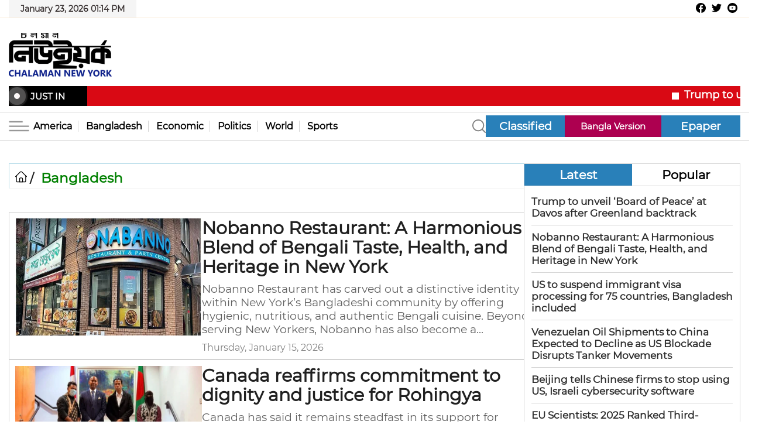

--- FILE ---
content_type: text/html; charset=UTF-8
request_url: https://en.chalamannewyork.com/category/bangladesh/
body_size: 19818
content:
    
    <!doctype html>
    <html lang="en-US">
      <head>
		  <meta name="google-site-verification" content="qWKQJJw_Jf3AziZY0VLS2tzkHbkItHIyuxrwl2sCSeY" />
		  
        <!-- Required meta tags -->
        <meta charset="UTF-8">
        <link rel="profile" href="https://gmpg.org/xfn/11">
        <meta http-equiv="Content-Type" content="text/html; charset=UTF-8" />
    
        <!-- device code -->
        <meta name="viewport" content="width=device-width, initial-scale=1.0, maximum-scale=1.0, user-scalable=0" />
    
        <link rel="icon" href="https://chalamannewyork.com/wp-content/uploads/2021/12/favicon.png" type="image/gif" sizes="16x16">

        <title>  Bangladesh Chalaman New York English Version</title>       

        <meta name='robots' content='max-image-preview:large' />
<link rel="alternate" type="application/rss+xml" title="Chalaman New York English Version &raquo; Feed" href="https://en.chalamannewyork.com/feed/" />
<link rel="alternate" type="application/rss+xml" title="Chalaman New York English Version &raquo; Comments Feed" href="https://en.chalamannewyork.com/comments/feed/" />
<link rel="alternate" type="application/rss+xml" title="Chalaman New York English Version &raquo; Bangladesh Category Feed" href="https://en.chalamannewyork.com/category/bangladesh/feed/" />
<style id='wp-img-auto-sizes-contain-inline-css'>
img:is([sizes=auto i],[sizes^="auto," i]){contain-intrinsic-size:3000px 1500px}
/*# sourceURL=wp-img-auto-sizes-contain-inline-css */
</style>
<style id='wp-emoji-styles-inline-css'>

	img.wp-smiley, img.emoji {
		display: inline !important;
		border: none !important;
		box-shadow: none !important;
		height: 1em !important;
		width: 1em !important;
		margin: 0 0.07em !important;
		vertical-align: -0.1em !important;
		background: none !important;
		padding: 0 !important;
	}
/*# sourceURL=wp-emoji-styles-inline-css */
</style>
<style id='wp-block-library-inline-css'>
:root{--wp-block-synced-color:#7a00df;--wp-block-synced-color--rgb:122,0,223;--wp-bound-block-color:var(--wp-block-synced-color);--wp-editor-canvas-background:#ddd;--wp-admin-theme-color:#007cba;--wp-admin-theme-color--rgb:0,124,186;--wp-admin-theme-color-darker-10:#006ba1;--wp-admin-theme-color-darker-10--rgb:0,107,160.5;--wp-admin-theme-color-darker-20:#005a87;--wp-admin-theme-color-darker-20--rgb:0,90,135;--wp-admin-border-width-focus:2px}@media (min-resolution:192dpi){:root{--wp-admin-border-width-focus:1.5px}}.wp-element-button{cursor:pointer}:root .has-very-light-gray-background-color{background-color:#eee}:root .has-very-dark-gray-background-color{background-color:#313131}:root .has-very-light-gray-color{color:#eee}:root .has-very-dark-gray-color{color:#313131}:root .has-vivid-green-cyan-to-vivid-cyan-blue-gradient-background{background:linear-gradient(135deg,#00d084,#0693e3)}:root .has-purple-crush-gradient-background{background:linear-gradient(135deg,#34e2e4,#4721fb 50%,#ab1dfe)}:root .has-hazy-dawn-gradient-background{background:linear-gradient(135deg,#faaca8,#dad0ec)}:root .has-subdued-olive-gradient-background{background:linear-gradient(135deg,#fafae1,#67a671)}:root .has-atomic-cream-gradient-background{background:linear-gradient(135deg,#fdd79a,#004a59)}:root .has-nightshade-gradient-background{background:linear-gradient(135deg,#330968,#31cdcf)}:root .has-midnight-gradient-background{background:linear-gradient(135deg,#020381,#2874fc)}:root{--wp--preset--font-size--normal:16px;--wp--preset--font-size--huge:42px}.has-regular-font-size{font-size:1em}.has-larger-font-size{font-size:2.625em}.has-normal-font-size{font-size:var(--wp--preset--font-size--normal)}.has-huge-font-size{font-size:var(--wp--preset--font-size--huge)}.has-text-align-center{text-align:center}.has-text-align-left{text-align:left}.has-text-align-right{text-align:right}.has-fit-text{white-space:nowrap!important}#end-resizable-editor-section{display:none}.aligncenter{clear:both}.items-justified-left{justify-content:flex-start}.items-justified-center{justify-content:center}.items-justified-right{justify-content:flex-end}.items-justified-space-between{justify-content:space-between}.screen-reader-text{border:0;clip-path:inset(50%);height:1px;margin:-1px;overflow:hidden;padding:0;position:absolute;width:1px;word-wrap:normal!important}.screen-reader-text:focus{background-color:#ddd;clip-path:none;color:#444;display:block;font-size:1em;height:auto;left:5px;line-height:normal;padding:15px 23px 14px;text-decoration:none;top:5px;width:auto;z-index:100000}html :where(.has-border-color){border-style:solid}html :where([style*=border-top-color]){border-top-style:solid}html :where([style*=border-right-color]){border-right-style:solid}html :where([style*=border-bottom-color]){border-bottom-style:solid}html :where([style*=border-left-color]){border-left-style:solid}html :where([style*=border-width]){border-style:solid}html :where([style*=border-top-width]){border-top-style:solid}html :where([style*=border-right-width]){border-right-style:solid}html :where([style*=border-bottom-width]){border-bottom-style:solid}html :where([style*=border-left-width]){border-left-style:solid}html :where(img[class*=wp-image-]){height:auto;max-width:100%}:where(figure){margin:0 0 1em}html :where(.is-position-sticky){--wp-admin--admin-bar--position-offset:var(--wp-admin--admin-bar--height,0px)}@media screen and (max-width:600px){html :where(.is-position-sticky){--wp-admin--admin-bar--position-offset:0px}}

/*# sourceURL=wp-block-library-inline-css */
</style><style id='wp-block-image-inline-css'>
.wp-block-image>a,.wp-block-image>figure>a{display:inline-block}.wp-block-image img{box-sizing:border-box;height:auto;max-width:100%;vertical-align:bottom}@media not (prefers-reduced-motion){.wp-block-image img.hide{visibility:hidden}.wp-block-image img.show{animation:show-content-image .4s}}.wp-block-image[style*=border-radius] img,.wp-block-image[style*=border-radius]>a{border-radius:inherit}.wp-block-image.has-custom-border img{box-sizing:border-box}.wp-block-image.aligncenter{text-align:center}.wp-block-image.alignfull>a,.wp-block-image.alignwide>a{width:100%}.wp-block-image.alignfull img,.wp-block-image.alignwide img{height:auto;width:100%}.wp-block-image .aligncenter,.wp-block-image .alignleft,.wp-block-image .alignright,.wp-block-image.aligncenter,.wp-block-image.alignleft,.wp-block-image.alignright{display:table}.wp-block-image .aligncenter>figcaption,.wp-block-image .alignleft>figcaption,.wp-block-image .alignright>figcaption,.wp-block-image.aligncenter>figcaption,.wp-block-image.alignleft>figcaption,.wp-block-image.alignright>figcaption{caption-side:bottom;display:table-caption}.wp-block-image .alignleft{float:left;margin:.5em 1em .5em 0}.wp-block-image .alignright{float:right;margin:.5em 0 .5em 1em}.wp-block-image .aligncenter{margin-left:auto;margin-right:auto}.wp-block-image :where(figcaption){margin-bottom:1em;margin-top:.5em}.wp-block-image.is-style-circle-mask img{border-radius:9999px}@supports ((-webkit-mask-image:none) or (mask-image:none)) or (-webkit-mask-image:none){.wp-block-image.is-style-circle-mask img{border-radius:0;-webkit-mask-image:url('data:image/svg+xml;utf8,<svg viewBox="0 0 100 100" xmlns="http://www.w3.org/2000/svg"><circle cx="50" cy="50" r="50"/></svg>');mask-image:url('data:image/svg+xml;utf8,<svg viewBox="0 0 100 100" xmlns="http://www.w3.org/2000/svg"><circle cx="50" cy="50" r="50"/></svg>');mask-mode:alpha;-webkit-mask-position:center;mask-position:center;-webkit-mask-repeat:no-repeat;mask-repeat:no-repeat;-webkit-mask-size:contain;mask-size:contain}}:root :where(.wp-block-image.is-style-rounded img,.wp-block-image .is-style-rounded img){border-radius:9999px}.wp-block-image figure{margin:0}.wp-lightbox-container{display:flex;flex-direction:column;position:relative}.wp-lightbox-container img{cursor:zoom-in}.wp-lightbox-container img:hover+button{opacity:1}.wp-lightbox-container button{align-items:center;backdrop-filter:blur(16px) saturate(180%);background-color:#5a5a5a40;border:none;border-radius:4px;cursor:zoom-in;display:flex;height:20px;justify-content:center;opacity:0;padding:0;position:absolute;right:16px;text-align:center;top:16px;width:20px;z-index:100}@media not (prefers-reduced-motion){.wp-lightbox-container button{transition:opacity .2s ease}}.wp-lightbox-container button:focus-visible{outline:3px auto #5a5a5a40;outline:3px auto -webkit-focus-ring-color;outline-offset:3px}.wp-lightbox-container button:hover{cursor:pointer;opacity:1}.wp-lightbox-container button:focus{opacity:1}.wp-lightbox-container button:focus,.wp-lightbox-container button:hover,.wp-lightbox-container button:not(:hover):not(:active):not(.has-background){background-color:#5a5a5a40;border:none}.wp-lightbox-overlay{box-sizing:border-box;cursor:zoom-out;height:100vh;left:0;overflow:hidden;position:fixed;top:0;visibility:hidden;width:100%;z-index:100000}.wp-lightbox-overlay .close-button{align-items:center;cursor:pointer;display:flex;justify-content:center;min-height:40px;min-width:40px;padding:0;position:absolute;right:calc(env(safe-area-inset-right) + 16px);top:calc(env(safe-area-inset-top) + 16px);z-index:5000000}.wp-lightbox-overlay .close-button:focus,.wp-lightbox-overlay .close-button:hover,.wp-lightbox-overlay .close-button:not(:hover):not(:active):not(.has-background){background:none;border:none}.wp-lightbox-overlay .lightbox-image-container{height:var(--wp--lightbox-container-height);left:50%;overflow:hidden;position:absolute;top:50%;transform:translate(-50%,-50%);transform-origin:top left;width:var(--wp--lightbox-container-width);z-index:9999999999}.wp-lightbox-overlay .wp-block-image{align-items:center;box-sizing:border-box;display:flex;height:100%;justify-content:center;margin:0;position:relative;transform-origin:0 0;width:100%;z-index:3000000}.wp-lightbox-overlay .wp-block-image img{height:var(--wp--lightbox-image-height);min-height:var(--wp--lightbox-image-height);min-width:var(--wp--lightbox-image-width);width:var(--wp--lightbox-image-width)}.wp-lightbox-overlay .wp-block-image figcaption{display:none}.wp-lightbox-overlay button{background:none;border:none}.wp-lightbox-overlay .scrim{background-color:#fff;height:100%;opacity:.9;position:absolute;width:100%;z-index:2000000}.wp-lightbox-overlay.active{visibility:visible}@media not (prefers-reduced-motion){.wp-lightbox-overlay.active{animation:turn-on-visibility .25s both}.wp-lightbox-overlay.active img{animation:turn-on-visibility .35s both}.wp-lightbox-overlay.show-closing-animation:not(.active){animation:turn-off-visibility .35s both}.wp-lightbox-overlay.show-closing-animation:not(.active) img{animation:turn-off-visibility .25s both}.wp-lightbox-overlay.zoom.active{animation:none;opacity:1;visibility:visible}.wp-lightbox-overlay.zoom.active .lightbox-image-container{animation:lightbox-zoom-in .4s}.wp-lightbox-overlay.zoom.active .lightbox-image-container img{animation:none}.wp-lightbox-overlay.zoom.active .scrim{animation:turn-on-visibility .4s forwards}.wp-lightbox-overlay.zoom.show-closing-animation:not(.active){animation:none}.wp-lightbox-overlay.zoom.show-closing-animation:not(.active) .lightbox-image-container{animation:lightbox-zoom-out .4s}.wp-lightbox-overlay.zoom.show-closing-animation:not(.active) .lightbox-image-container img{animation:none}.wp-lightbox-overlay.zoom.show-closing-animation:not(.active) .scrim{animation:turn-off-visibility .4s forwards}}@keyframes show-content-image{0%{visibility:hidden}99%{visibility:hidden}to{visibility:visible}}@keyframes turn-on-visibility{0%{opacity:0}to{opacity:1}}@keyframes turn-off-visibility{0%{opacity:1;visibility:visible}99%{opacity:0;visibility:visible}to{opacity:0;visibility:hidden}}@keyframes lightbox-zoom-in{0%{transform:translate(calc((-100vw + var(--wp--lightbox-scrollbar-width))/2 + var(--wp--lightbox-initial-left-position)),calc(-50vh + var(--wp--lightbox-initial-top-position))) scale(var(--wp--lightbox-scale))}to{transform:translate(-50%,-50%) scale(1)}}@keyframes lightbox-zoom-out{0%{transform:translate(-50%,-50%) scale(1);visibility:visible}99%{visibility:visible}to{transform:translate(calc((-100vw + var(--wp--lightbox-scrollbar-width))/2 + var(--wp--lightbox-initial-left-position)),calc(-50vh + var(--wp--lightbox-initial-top-position))) scale(var(--wp--lightbox-scale));visibility:hidden}}
/*# sourceURL=https://en.chalamannewyork.com/wp-includes/blocks/image/style.min.css */
</style>
<style id='wp-block-paragraph-inline-css'>
.is-small-text{font-size:.875em}.is-regular-text{font-size:1em}.is-large-text{font-size:2.25em}.is-larger-text{font-size:3em}.has-drop-cap:not(:focus):first-letter{float:left;font-size:8.4em;font-style:normal;font-weight:100;line-height:.68;margin:.05em .1em 0 0;text-transform:uppercase}body.rtl .has-drop-cap:not(:focus):first-letter{float:none;margin-left:.1em}p.has-drop-cap.has-background{overflow:hidden}:root :where(p.has-background){padding:1.25em 2.375em}:where(p.has-text-color:not(.has-link-color)) a{color:inherit}p.has-text-align-left[style*="writing-mode:vertical-lr"],p.has-text-align-right[style*="writing-mode:vertical-rl"]{rotate:180deg}
/*# sourceURL=https://en.chalamannewyork.com/wp-includes/blocks/paragraph/style.min.css */
</style>
<style id='global-styles-inline-css'>
:root{--wp--preset--aspect-ratio--square: 1;--wp--preset--aspect-ratio--4-3: 4/3;--wp--preset--aspect-ratio--3-4: 3/4;--wp--preset--aspect-ratio--3-2: 3/2;--wp--preset--aspect-ratio--2-3: 2/3;--wp--preset--aspect-ratio--16-9: 16/9;--wp--preset--aspect-ratio--9-16: 9/16;--wp--preset--color--black: #000000;--wp--preset--color--cyan-bluish-gray: #abb8c3;--wp--preset--color--white: #ffffff;--wp--preset--color--pale-pink: #f78da7;--wp--preset--color--vivid-red: #cf2e2e;--wp--preset--color--luminous-vivid-orange: #ff6900;--wp--preset--color--luminous-vivid-amber: #fcb900;--wp--preset--color--light-green-cyan: #7bdcb5;--wp--preset--color--vivid-green-cyan: #00d084;--wp--preset--color--pale-cyan-blue: #8ed1fc;--wp--preset--color--vivid-cyan-blue: #0693e3;--wp--preset--color--vivid-purple: #9b51e0;--wp--preset--gradient--vivid-cyan-blue-to-vivid-purple: linear-gradient(135deg,rgb(6,147,227) 0%,rgb(155,81,224) 100%);--wp--preset--gradient--light-green-cyan-to-vivid-green-cyan: linear-gradient(135deg,rgb(122,220,180) 0%,rgb(0,208,130) 100%);--wp--preset--gradient--luminous-vivid-amber-to-luminous-vivid-orange: linear-gradient(135deg,rgb(252,185,0) 0%,rgb(255,105,0) 100%);--wp--preset--gradient--luminous-vivid-orange-to-vivid-red: linear-gradient(135deg,rgb(255,105,0) 0%,rgb(207,46,46) 100%);--wp--preset--gradient--very-light-gray-to-cyan-bluish-gray: linear-gradient(135deg,rgb(238,238,238) 0%,rgb(169,184,195) 100%);--wp--preset--gradient--cool-to-warm-spectrum: linear-gradient(135deg,rgb(74,234,220) 0%,rgb(151,120,209) 20%,rgb(207,42,186) 40%,rgb(238,44,130) 60%,rgb(251,105,98) 80%,rgb(254,248,76) 100%);--wp--preset--gradient--blush-light-purple: linear-gradient(135deg,rgb(255,206,236) 0%,rgb(152,150,240) 100%);--wp--preset--gradient--blush-bordeaux: linear-gradient(135deg,rgb(254,205,165) 0%,rgb(254,45,45) 50%,rgb(107,0,62) 100%);--wp--preset--gradient--luminous-dusk: linear-gradient(135deg,rgb(255,203,112) 0%,rgb(199,81,192) 50%,rgb(65,88,208) 100%);--wp--preset--gradient--pale-ocean: linear-gradient(135deg,rgb(255,245,203) 0%,rgb(182,227,212) 50%,rgb(51,167,181) 100%);--wp--preset--gradient--electric-grass: linear-gradient(135deg,rgb(202,248,128) 0%,rgb(113,206,126) 100%);--wp--preset--gradient--midnight: linear-gradient(135deg,rgb(2,3,129) 0%,rgb(40,116,252) 100%);--wp--preset--font-size--small: 13px;--wp--preset--font-size--medium: 20px;--wp--preset--font-size--large: 36px;--wp--preset--font-size--x-large: 42px;--wp--preset--spacing--20: 0.44rem;--wp--preset--spacing--30: 0.67rem;--wp--preset--spacing--40: 1rem;--wp--preset--spacing--50: 1.5rem;--wp--preset--spacing--60: 2.25rem;--wp--preset--spacing--70: 3.38rem;--wp--preset--spacing--80: 5.06rem;--wp--preset--shadow--natural: 6px 6px 9px rgba(0, 0, 0, 0.2);--wp--preset--shadow--deep: 12px 12px 50px rgba(0, 0, 0, 0.4);--wp--preset--shadow--sharp: 6px 6px 0px rgba(0, 0, 0, 0.2);--wp--preset--shadow--outlined: 6px 6px 0px -3px rgb(255, 255, 255), 6px 6px rgb(0, 0, 0);--wp--preset--shadow--crisp: 6px 6px 0px rgb(0, 0, 0);}:where(.is-layout-flex){gap: 0.5em;}:where(.is-layout-grid){gap: 0.5em;}body .is-layout-flex{display: flex;}.is-layout-flex{flex-wrap: wrap;align-items: center;}.is-layout-flex > :is(*, div){margin: 0;}body .is-layout-grid{display: grid;}.is-layout-grid > :is(*, div){margin: 0;}:where(.wp-block-columns.is-layout-flex){gap: 2em;}:where(.wp-block-columns.is-layout-grid){gap: 2em;}:where(.wp-block-post-template.is-layout-flex){gap: 1.25em;}:where(.wp-block-post-template.is-layout-grid){gap: 1.25em;}.has-black-color{color: var(--wp--preset--color--black) !important;}.has-cyan-bluish-gray-color{color: var(--wp--preset--color--cyan-bluish-gray) !important;}.has-white-color{color: var(--wp--preset--color--white) !important;}.has-pale-pink-color{color: var(--wp--preset--color--pale-pink) !important;}.has-vivid-red-color{color: var(--wp--preset--color--vivid-red) !important;}.has-luminous-vivid-orange-color{color: var(--wp--preset--color--luminous-vivid-orange) !important;}.has-luminous-vivid-amber-color{color: var(--wp--preset--color--luminous-vivid-amber) !important;}.has-light-green-cyan-color{color: var(--wp--preset--color--light-green-cyan) !important;}.has-vivid-green-cyan-color{color: var(--wp--preset--color--vivid-green-cyan) !important;}.has-pale-cyan-blue-color{color: var(--wp--preset--color--pale-cyan-blue) !important;}.has-vivid-cyan-blue-color{color: var(--wp--preset--color--vivid-cyan-blue) !important;}.has-vivid-purple-color{color: var(--wp--preset--color--vivid-purple) !important;}.has-black-background-color{background-color: var(--wp--preset--color--black) !important;}.has-cyan-bluish-gray-background-color{background-color: var(--wp--preset--color--cyan-bluish-gray) !important;}.has-white-background-color{background-color: var(--wp--preset--color--white) !important;}.has-pale-pink-background-color{background-color: var(--wp--preset--color--pale-pink) !important;}.has-vivid-red-background-color{background-color: var(--wp--preset--color--vivid-red) !important;}.has-luminous-vivid-orange-background-color{background-color: var(--wp--preset--color--luminous-vivid-orange) !important;}.has-luminous-vivid-amber-background-color{background-color: var(--wp--preset--color--luminous-vivid-amber) !important;}.has-light-green-cyan-background-color{background-color: var(--wp--preset--color--light-green-cyan) !important;}.has-vivid-green-cyan-background-color{background-color: var(--wp--preset--color--vivid-green-cyan) !important;}.has-pale-cyan-blue-background-color{background-color: var(--wp--preset--color--pale-cyan-blue) !important;}.has-vivid-cyan-blue-background-color{background-color: var(--wp--preset--color--vivid-cyan-blue) !important;}.has-vivid-purple-background-color{background-color: var(--wp--preset--color--vivid-purple) !important;}.has-black-border-color{border-color: var(--wp--preset--color--black) !important;}.has-cyan-bluish-gray-border-color{border-color: var(--wp--preset--color--cyan-bluish-gray) !important;}.has-white-border-color{border-color: var(--wp--preset--color--white) !important;}.has-pale-pink-border-color{border-color: var(--wp--preset--color--pale-pink) !important;}.has-vivid-red-border-color{border-color: var(--wp--preset--color--vivid-red) !important;}.has-luminous-vivid-orange-border-color{border-color: var(--wp--preset--color--luminous-vivid-orange) !important;}.has-luminous-vivid-amber-border-color{border-color: var(--wp--preset--color--luminous-vivid-amber) !important;}.has-light-green-cyan-border-color{border-color: var(--wp--preset--color--light-green-cyan) !important;}.has-vivid-green-cyan-border-color{border-color: var(--wp--preset--color--vivid-green-cyan) !important;}.has-pale-cyan-blue-border-color{border-color: var(--wp--preset--color--pale-cyan-blue) !important;}.has-vivid-cyan-blue-border-color{border-color: var(--wp--preset--color--vivid-cyan-blue) !important;}.has-vivid-purple-border-color{border-color: var(--wp--preset--color--vivid-purple) !important;}.has-vivid-cyan-blue-to-vivid-purple-gradient-background{background: var(--wp--preset--gradient--vivid-cyan-blue-to-vivid-purple) !important;}.has-light-green-cyan-to-vivid-green-cyan-gradient-background{background: var(--wp--preset--gradient--light-green-cyan-to-vivid-green-cyan) !important;}.has-luminous-vivid-amber-to-luminous-vivid-orange-gradient-background{background: var(--wp--preset--gradient--luminous-vivid-amber-to-luminous-vivid-orange) !important;}.has-luminous-vivid-orange-to-vivid-red-gradient-background{background: var(--wp--preset--gradient--luminous-vivid-orange-to-vivid-red) !important;}.has-very-light-gray-to-cyan-bluish-gray-gradient-background{background: var(--wp--preset--gradient--very-light-gray-to-cyan-bluish-gray) !important;}.has-cool-to-warm-spectrum-gradient-background{background: var(--wp--preset--gradient--cool-to-warm-spectrum) !important;}.has-blush-light-purple-gradient-background{background: var(--wp--preset--gradient--blush-light-purple) !important;}.has-blush-bordeaux-gradient-background{background: var(--wp--preset--gradient--blush-bordeaux) !important;}.has-luminous-dusk-gradient-background{background: var(--wp--preset--gradient--luminous-dusk) !important;}.has-pale-ocean-gradient-background{background: var(--wp--preset--gradient--pale-ocean) !important;}.has-electric-grass-gradient-background{background: var(--wp--preset--gradient--electric-grass) !important;}.has-midnight-gradient-background{background: var(--wp--preset--gradient--midnight) !important;}.has-small-font-size{font-size: var(--wp--preset--font-size--small) !important;}.has-medium-font-size{font-size: var(--wp--preset--font-size--medium) !important;}.has-large-font-size{font-size: var(--wp--preset--font-size--large) !important;}.has-x-large-font-size{font-size: var(--wp--preset--font-size--x-large) !important;}
/*# sourceURL=global-styles-inline-css */
</style>

<style id='classic-theme-styles-inline-css'>
/*! This file is auto-generated */
.wp-block-button__link{color:#fff;background-color:#32373c;border-radius:9999px;box-shadow:none;text-decoration:none;padding:calc(.667em + 2px) calc(1.333em + 2px);font-size:1.125em}.wp-block-file__button{background:#32373c;color:#fff;text-decoration:none}
/*# sourceURL=/wp-includes/css/classic-themes.min.css */
</style>
<link rel='stylesheet' id='BorhanTheme_SwiperJs-css' href='https://en.chalamannewyork.com/wp-content/themes/ENGLISH-NEWYORK/assets/css/swiper-bundle.min.css?ver=1.0.0' media='all' />
<link rel='stylesheet' id='BorhanTheme_themestyle-css' href='https://en.chalamannewyork.com/wp-content/themes/ENGLISH-NEWYORK/assets/css/style.css?ver=6.9' media='all' />
<link rel='stylesheet' id='BorhanTheme_mobile-css' href='https://en.chalamannewyork.com/wp-content/themes/ENGLISH-NEWYORK/assets/css/responsive.css?ver=1.0.0' media='all' />
<link rel="https://api.w.org/" href="https://en.chalamannewyork.com/wp-json/" /><link rel="alternate" title="JSON" type="application/json" href="https://en.chalamannewyork.com/wp-json/wp/v2/categories/5" /><link rel="EditURI" type="application/rsd+xml" title="RSD" href="https://en.chalamannewyork.com/xmlrpc.php?rsd" />
<meta name="generator" content="WordPress 6.9" />
		  
		  <!-- Global site tag (gtag.js) - Google Analytics -->
			<script async src="https://www.googletagmanager.com/gtag/js?id=G-N9LZPF58Y7"></script>
			<script>
			  window.dataLayer = window.dataLayer || [];
			  function gtag(){dataLayer.push(arguments);}
			  gtag('js', new Date());

			  gtag('config', 'G-N9LZPF58Y7');
			</script>

      </head>

      <body class="archive category category-bangladesh category-5 wp-theme-ENGLISH-NEWYORK">

      <header>

      <!-- mobile header -->
      <section class="mobile-header-section desktop-hide">
        <div class="container">
          <div class="mobile-header-wrapper">

            <!-- bars -->
            <div id="mobileMenuBtn" class="mobile-header-icon">
              <img src="https://en.chalamannewyork.com/wp-content/themes/ENGLISH-NEWYORK/assets/images/icons/black-menu.svg" alt="" />
            </div>

            <!-- mobile logo -->
             
              <a href="https://en.chalamannewyork.com">
                  <div class="mobile-header-logo">
<figure class="wp-block-image size-full"><a href="https://en.chalamannewyork.com/"><img decoding="async" width="300" height="128" src="https://en.chalamannewyork.com/wp-content/uploads/2024/05/chalaman-newyork-logo-300x128-1.webp" alt="" class="wp-image-14"/></a></figure>
</div>  
              </a>  
              

            <!-- search -->
			  <div class="search-wrapper">
				  <a class="en-button" href="https://chalamannewyork.com/">Bn</a>
				  <a class="en-button" href="https://epaper.chalamannewyork.com/">Epaper</a>
				  <div id="mobileSearch" class="mobile-header-icon">
				  <img src="https://en.chalamannewyork.com/wp-content/themes/ENGLISH-NEWYORK/assets/images/icons/search.svg" alt="search" />
				</div>
			  </div>
          </div>
        </div>
      </section>
      <!-- mobile header -->

      <!-- Super top section -->
      <section class="super-top-section">
          <div class="container">
              <div class="super-top-wrapper flex">

                  <div class="super-top-left-date-wrap">
                    <div class="super-top-date">
                        <h6>
                          January 23, 2026 01:14 PM                          </h6>
                    </div>

                    <!-- top header menus -->
                    <div class="super-top-header-menus">
                                              </div>
                  </div>

                    <div class="footer-social super-top-social">
                    <ul>
                      <li>
                        <a class="link" href="https://www.facebook.com/chalamannewyork/">
                          <img src="https://en.chalamannewyork.com/wp-content/themes/ENGLISH-NEWYORK/assets/images/icons/facebook.svg" alt="facebook" />
                        </a>
                      </li>
                      <li>
                        <a class="link" href="https://twitter.com/Chalaman24N">
                          <img src="https://en.chalamannewyork.com/wp-content/themes/ENGLISH-NEWYORK/assets/images/icons/twitter.svg" alt="" />
                        </a>
                      </li>
                      <li>
                        <a class="link" href="https://www.youtube.com/channel/UCSjOXcSjL78EazSlnqEspXg">
                          <img src="https://en.chalamannewyork.com/wp-content/themes/ENGLISH-NEWYORK/assets/images/icons/youtube.svg" alt="" />
                        </a>
                      </li>
                    </ul>
                  </div>
              </div>
          </div>
      </section>

      <!-- Top Advertisement 1200/90 -->
      <section class="top-advertisement mobile-hide none">
        <div class="container">
          <div class="top-ads-wrapper">
            <img src="https://en.chalamannewyork.com/wp-content/themes/ENGLISH-NEWYORK/assets/images/ads/topads.jpg" alt="" />
          </div>
        </div>
      </section>
      <!-- Top Advertisement 1200/90 -->

      <!-- logo and ads section -->
      <section class="middle-header-section mobile-hide">
        <div class="container">
          <div class="middle-header-wrapper flex">

          <!-- desktop header logo -->
             
              <a href="https://en.chalamannewyork.com">
                  <div class="middle-header-logo">
<figure class="wp-block-image size-full"><img decoding="async" width="300" height="128" src="https://en.chalamannewyork.com/wp-content/uploads/2024/05/chalaman-newyork-logo-300x128-1.webp" alt="" class="wp-image-14"/></figure>
</div>  
              </a>  
             

            <!-- desktop banner area -->
             
            
          </div>
        </div>
      </section>
      <!-- logo and ads section -->
		  
      <!-- scrolling news -->
      <section class="scrolling-section">
        <div class="container">
          <div class="scrolling-wrapper">

            <!-- title -->
            <div class="scroll-title">
                <span class="intro-banner-vdo-play-btn pinkBg">
                <span class="ripple pinkBg"></span>
                <span class="ripple pinkBg"></span>
                <span class="ripple pinkBg"></span>
                </span>
                <h2>Just In</h2>
            </div>

            <!-- marquee -->
            <div class="scrolling">
              <marquee class="scrolling-marquee" width="100%" scrollamount="3" onmouseover="this.stop();" onmouseout="this.start();" direction="left">

                  <ul>
                    
                      <li><a href="https://en.chalamannewyork.com/trump-to-unveil-board-of-peace-at-davos-after-greenland-backtrack/">Trump to unveil ‘Board of Peace’ at Davos after Greenland backtrack</a></li>

                      
                      <li><a href="https://en.chalamannewyork.com/nobanno-restaurant-a-harmonious-blend-of-bengali-taste-health-and-heritage-in-new-york/">Nobanno Restaurant: A Harmonious Blend of Bengali Taste, Health, and Heritage in New York</a></li>

                      
                      <li><a href="https://en.chalamannewyork.com/us-to-suspend-immigrant-visa-processing-for-75-countries-bangladesh-included/">US to suspend immigrant visa processing for 75 countries, Bangladesh included</a></li>

                      
                      <li><a href="https://en.chalamannewyork.com/venezuelan-oil-shipments-to-china-expected-to-decline-as-us-blockade-disrupts-tanker-movements/">Venezuelan Oil Shipments to China Expected to Decline as US Blockade Disrupts Tanker Movements</a></li>

                      
                      <li><a href="https://en.chalamannewyork.com/beijing-tells-chinese-firms-to-stop-using-us-israeli-cybersecurity-software/">Beijing tells Chinese firms to stop using US, Israeli cybersecurity software</a></li>

                      
                      <li><a href="https://en.chalamannewyork.com/eu-scientists-2025-ranked-third-warmest-year-on-record-as-global-temperatures-remain-near-critical-threshold/">EU Scientists: 2025 Ranked Third-Warmest Year on Record as Global Temperatures Remain Near Critical Threshold</a></li>

                      
                      <li><a href="https://en.chalamannewyork.com/trump-says-federal-funding-will-be-cut-for-sanctuary-cities-starting-february/">Trump Says Federal Funding Will Be Cut for Sanctuary Cities Starting February</a></li>

                      
                      <li><a href="https://en.chalamannewyork.com/canada-reaffirms-commitment-to-dignity-and-justice-for-rohingya/">Canada reaffirms commitment to dignity and justice for Rohingya</a></li>

                      
                      <li><a href="https://en.chalamannewyork.com/india-plans-new-naval-facility-in-bay-of-bengal-to-boost-regional-maritime-surveillance/">India Plans New Naval Facility in Bay of Bengal to Boost Regional Maritime Surveillance</a></li>

                      
                      <li><a href="https://en.chalamannewyork.com/demonstrators-rally-in-new-york-city-to-demand-end-to-ice-operations-after-fatal-shooting/">Demonstrators Rally in New York City to Demand End to ICE Operations After Fatal Shooting</a></li>

                      
                      <li><a href="https://en.chalamannewyork.com/from-covid-survivor-to-city-leader-nyc-names-new-deputy-mayor-for-health/">From COVID Survivor to City Leader: NYC Names New Deputy Mayor for Health</a></li>

                      
                      <li><a href="https://en.chalamannewyork.com/new-york-city-unveils-4-million-plan-to-increase-public-restroom-availability/">New York City Unveils $4 Million Plan to Increase Public Restroom Availability</a></li>

                      
                      <li><a href="https://en.chalamannewyork.com/myanmar-holds-second-phase-of-junta-run-elections-amid-criticism/">Myanmar Holds Second Phase of Junta-Run Elections Amid Criticism</a></li>

                      
                      <li><a href="https://en.chalamannewyork.com/death-toll-in-iran-protests-climbs-to-at-least-192/">Death Toll in Iran Protests Climbs to at Least 192</a></li>

                      
                      <li><a href="https://en.chalamannewyork.com/trump-says-us-could-control-55-of-worlds-oil/">Trump says US could control 55% of world’s oil</a></li>

                      
                      <li><a href="https://en.chalamannewyork.com/judge-blocks-trump-administration-from-ending-family-reunification-parole/">Judge Blocks Trump Administration from Ending Family Reunification Parole</a></li>

                      
                      <li><a href="https://en.chalamannewyork.com/thousands-protest-ice-in-minneapolis-following-fatal-shooting/">Thousands Protest ICE in Minneapolis Following Fatal Shooting</a></li>

                      
                      <li><a href="https://en.chalamannewyork.com/us-urges-americans-to-leave-venezuela-immediately-due-to-risk/">US urges Americans to leave Venezuela ‘immediately’ due to risk</a></li>

                      
                      <li><a href="https://en.chalamannewyork.com/us-and-venezuela-begin-cautious-moves-toward-renewing-ties-after-maduros-removal/">US and Venezuela begin cautious moves toward renewing ties after Maduro’s removal</a></li>

                      
                      <li><a href="https://en.chalamannewyork.com/judge-blocks-trump-administration-from-freezing-child-care-funding-in-five-states/">Judge Blocks Trump Administration from Freezing Child Care Funding in Five States</a></li>

                                                              </ul>

              </marquee>
            </div>
          </div>
        </div>
      </section>
      <!-- scrolling news -->

      <!-- main navbar section -->
      <section id="MainMenu" class="navbar-section">
        <div class="container">

          <div class="navbar-wrapper flex mobile-hide">

            <div class="navbar-menus">
              
            <div id="menuBtn" class="navbar-megamenu">
              <img src="https://en.chalamannewyork.com/wp-content/themes/ENGLISH-NEWYORK/assets/images/icons/menu.svg" alt="" />
            </div>

              <!-- Append logo when scroll down -->

               
                <a id="appendLogo" class="appendLogoClass" href="https://en.chalamannewyork.com">
                    <div class="append-logo">
<figure class="wp-block-image size-full"><img decoding="async" width="300" height="128" src="https://en.chalamannewyork.com/wp-content/uploads/2024/05/chalaman-newyork-logo-300x128-1.webp" alt="" class="wp-image-14"/></figure>
</div>  
                </a>  
               

              <!-- <div class="append-logo">
                <img src="https://en.chalamannewyork.com/wp-content/themes/ENGLISH-NEWYORK/assets/images/icons/menu.svg" alt="" />
              </div> -->

              <ul>
                <div class="navbar-menus"><ul id="menu-primary-menu" class="menu"><li id="menu-item-94" class="menu-item menu-item-type-taxonomy menu-item-object-category menu-item-94"><a href="https://en.chalamannewyork.com/category/america/">America</a></li>
<li id="menu-item-95" class="menu-item menu-item-type-taxonomy menu-item-object-category current-menu-item menu-item-95"><a href="https://en.chalamannewyork.com/category/bangladesh/" aria-current="page">Bangladesh</a></li>
<li id="menu-item-96" class="menu-item menu-item-type-taxonomy menu-item-object-category menu-item-96"><a href="https://en.chalamannewyork.com/category/economic/">Economic</a></li>
<li id="menu-item-97" class="menu-item menu-item-type-taxonomy menu-item-object-category menu-item-97"><a href="https://en.chalamannewyork.com/category/politics/">Politics</a></li>
<li id="menu-item-98" class="menu-item menu-item-type-taxonomy menu-item-object-category menu-item-98"><a href="https://en.chalamannewyork.com/category/world/">World</a></li>
<li id="menu-item-99" class="menu-item menu-item-type-taxonomy menu-item-object-category menu-item-99"><a href="https://en.chalamannewyork.com/category/sports/">Sports</a></li>
</ul></div>                  </ul>
            </div>   

            <!-- classified button and search -->
            <div class="classified-search-wrapper">
              <div id="search" class="navbar-search">                      
                <img src="https://en.chalamannewyork.com/wp-content/themes/ENGLISH-NEWYORK/assets/images/icons/loupe.svg" alt="" />
              </div>
              
              <a href="https://en.chalamannewyork.com/classified">
                <button class="classified-button"> <span class="text-flip"> </span> </button>
              </a> 
				<a href="https://chalamannewyork.com/">
                <button class="classified-button english-version-btn"> Bangla Version </button>
              </a> 
				<a href="https://epaper.chalamannewyork.com/">
                <button class="classified-button epaper-btn"> Epaper </button>
              </a> 
            </div>     
          </div>

          <!-- search field -->
          <form action="" accept-charset="UTF-8" method="get">
    <div id="searchBody" class="search-wrap">
        <img
        id="cancel"
        class="cancel"
        src="https://en.chalamannewyork.com/wp-content/themes/ENGLISH-NEWYORK/assets/images/icons/cancel.svg"
        alt=""
        />
        <input autofocus="on" type="search" name="s" id="search" value="" placeholder="search here..." required />
        <button type="submit">Search</button>
    </div>
</form>
        </div>
      </section>
      <!-- main navbar section -->
		  
		  <!-- Ads section one -->
		  <section class="ads-section">
			  <div class="container">

				  <!-- big ads -->
				   

				  <!-- half ads -->
				  <div class="ads-wrapper">
					  <!-- half first ads -->
					   
				  </div>

			  </div>
		  </section>

      <!-- Left megamenu sidebar -->
      <section class="right__sidbar__section">
        <div class="main__right__sidebar__container" id="LeftSidebar">
          <div class="right__sidebar__header">

            <div class="cross__icon" id="cross">
              <svg
                xmlns="http://www.w3.org/2000/svg"
                width="24"
                height="24"
                viewBox="0 0 24 24"
                style="fill: rgba(0, 0, 0, 1); transform: ; msfilter: "
              >
                <path
                  d="m16.192 6.344-4.243 4.242-4.242-4.242-1.414 1.414L10.535 12l-4.242 4.242 1.414 1.414 4.242-4.242 4.243 4.242 1.414-1.414L13.364 12l4.242-4.242z"
                ></path>
              </svg>
            </div>
          </div>

          <!-- menus -->
          <div class="right__sidebar__menu__wrapper">
            <ul>              
                <div class="menu"><ul>
<li class="page_item page-item-100"><a href="https://en.chalamannewyork.com/about-us/">About Us</a></li>
<li class="page_item page-item-90"><a href="https://en.chalamannewyork.com/">Chalaman New York English Version</a></li>
<li class="page_item page-item-102"><a href="https://en.chalamannewyork.com/terms-and-conditions/">Terms and Conditions</a></li>
</ul></div>
            </ul>
          </div>

          <!-- sidebar footer -->
          <div class="right__sidebar__footer">
            <h4>Connect with us</h4>
            <div class="sidebar-social">
              <ul>
                  <li>
                    <a class="link" href="https://www.facebook.com/chalamannewyork/">
                      <img src="https://en.chalamannewyork.com/wp-content/themes/ENGLISH-NEWYORK/assets/images/icons/facebook.svg" alt="" />
                    </a>
                  </li>
                  <li>
                    <a class="link" href="https://twitter.com/Chalaman24N/">
                      <img src="https://en.chalamannewyork.com/wp-content/themes/ENGLISH-NEWYORK/assets/images/icons/twitter.svg" alt="" />
                    </a>
                  </li>
                  <li>
                    <a class="link" href="https://www.youtube.com/channel/UCSjOXcSjL78EazSlnqEspXg">
                      <img src="https://en.chalamannewyork.com/wp-content/themes/ENGLISH-NEWYORK/assets/images/icons/youtube.svg" alt="" />
                    </a>
                  </li>
                </ul>
            </div>
          </div>

        </div>
      </section>
      <!-- Left megamenu sidebar -->

    </header>





  

<main>
        <section class="category-section  mb-20">
            <div class="container">

                <!-- category -->
                <div class="main-category flex">
                    <div class="category-wrap">
                    
                    <div class="category-heading-title single-breadcrumb">
                        <span class="breadcumb">
                            <a class="link" href="https://en.chalamannewyork.com"><img src="https://en.chalamannewyork.com/wp-content/themes/ENGLISH-NEWYORK/assets/images/icons/home.svg" alt=""> / </a>
                        </span> &nbsp;
                         Bangladesh                    </div>

                    <div class="sub-categories">
                                        
                    </div>

                    
                    
                    <!-- list news -->
                    <section>
                        <div class="list-news-wrappper flex">

                                                    
                            
                                <!-- item -->
                                <div class="list-news-box">
                                    <div class="list-news-box-thumb">
                                        <a href="https://en.chalamannewyork.com/nobanno-restaurant-a-harmonious-blend-of-bengali-taste-health-and-heritage-in-new-york/">
                                            <img width="700" height="368" src="https://en.chalamannewyork.com/wp-content/uploads/2026/01/WhatsApp-Image-2026-01-15-at-6.15.43-PM.jpeg" class="attachment-post-thumbnail size-post-thumbnail wp-post-image" alt="" decoding="async" fetchpriority="high" srcset="https://en.chalamannewyork.com/wp-content/uploads/2026/01/WhatsApp-Image-2026-01-15-at-6.15.43-PM.jpeg 700w, https://en.chalamannewyork.com/wp-content/uploads/2026/01/WhatsApp-Image-2026-01-15-at-6.15.43-PM-300x158.jpeg 300w" sizes="(max-width: 700px) 100vw, 700px" />                                        </a>
                                    </div>
                                    <div class="list-news-box-content">
                                        <h2><a class="link" href="https://en.chalamannewyork.com/nobanno-restaurant-a-harmonious-blend-of-bengali-taste-health-and-heritage-in-new-york/">Nobanno Restaurant: A Harmonious Blend of Bengali Taste, Health, and Heritage in New York</a></h2>
                                        <p>
                                            Nobanno Restaurant has carved out a distinctive identity within New York’s Bangladeshi community by offering hygienic, nutritious, and authentic Bengali cuisine. Beyond serving New Yorkers, Nobanno has also become a...                                        </p>
                                        <p>
                                        Thursday, January 15, 2026                                        </p>
                                    </div>
                                </div>

                            
                                <!-- item -->
                                <div class="list-news-box">
                                    <div class="list-news-box-thumb">
                                        <a href="https://en.chalamannewyork.com/canada-reaffirms-commitment-to-dignity-and-justice-for-rohingya/">
                                            <img width="768" height="432" src="https://en.chalamannewyork.com/wp-content/uploads/2026/01/Canada-6964afa625d6f-768x432-1.jpg" class="attachment-post-thumbnail size-post-thumbnail wp-post-image" alt="" decoding="async" srcset="https://en.chalamannewyork.com/wp-content/uploads/2026/01/Canada-6964afa625d6f-768x432-1.jpg 768w, https://en.chalamannewyork.com/wp-content/uploads/2026/01/Canada-6964afa625d6f-768x432-1-300x169.jpg 300w" sizes="(max-width: 768px) 100vw, 768px" />                                        </a>
                                    </div>
                                    <div class="list-news-box-content">
                                        <h2><a class="link" href="https://en.chalamannewyork.com/canada-reaffirms-commitment-to-dignity-and-justice-for-rohingya/">Canada reaffirms commitment to dignity and justice for Rohingya</a></h2>
                                        <p>
                                            Canada has said it remains steadfast in its support for efforts to advance accountability, dignity and justice for the Rohingya. Canadian High Commissioner to Bangladesh Ajit Singh met three Rohingya...                                        </p>
                                        <p>
                                        Monday, January 12, 2026                                        </p>
                                    </div>
                                </div>

                            
                                <!-- item -->
                                <div class="list-news-box">
                                    <div class="list-news-box-thumb">
                                        <a href="https://en.chalamannewyork.com/subrata-chowdhury-takes-oath-on-four-holy-books-in-atlantic-city-highlighting-interfaith-unity/">
                                            <img width="720" height="383" src="https://en.chalamannewyork.com/wp-content/uploads/2026/01/xIMG_7730.jpg.pagespeed.ic_.ZFDHMv3M9q.webp" class="attachment-post-thumbnail size-post-thumbnail wp-post-image" alt="" decoding="async" srcset="https://en.chalamannewyork.com/wp-content/uploads/2026/01/xIMG_7730.jpg.pagespeed.ic_.ZFDHMv3M9q.webp 720w, https://en.chalamannewyork.com/wp-content/uploads/2026/01/xIMG_7730.jpg.pagespeed.ic_.ZFDHMv3M9q-300x160.webp 300w" sizes="(max-width: 720px) 100vw, 720px" />                                        </a>
                                    </div>
                                    <div class="list-news-box-content">
                                        <h2><a class="link" href="https://en.chalamannewyork.com/subrata-chowdhury-takes-oath-on-four-holy-books-in-atlantic-city-highlighting-interfaith-unity/">Subrata Chowdhury Takes Oath on Four Holy Books in Atlantic City, Highlighting Interfaith Unity</a></h2>
                                        <p>
                                            Subrata Chowdhury, a Bangladeshi American elected to a third consecutive term on the Atlantic City School Board, took his oath of office in a rare and symbolic gesture of interfaith...                                        </p>
                                        <p>
                                        Thursday, January 8, 2026                                        </p>
                                    </div>
                                </div>

                            
                                <!-- item -->
                                <div class="list-news-box">
                                    <div class="list-news-box-thumb">
                                        <a href="https://en.chalamannewyork.com/bangladesh-and-25-other-countries-required-to-post-bond-for-us-entry/">
                                            <img width="995" height="560" src="https://en.chalamannewyork.com/wp-content/uploads/2026/01/usss-695de0d018944.jpg" class="attachment-post-thumbnail size-post-thumbnail wp-post-image" alt="" decoding="async" loading="lazy" srcset="https://en.chalamannewyork.com/wp-content/uploads/2026/01/usss-695de0d018944.jpg 995w, https://en.chalamannewyork.com/wp-content/uploads/2026/01/usss-695de0d018944-300x169.jpg 300w, https://en.chalamannewyork.com/wp-content/uploads/2026/01/usss-695de0d018944-768x432.jpg 768w, https://en.chalamannewyork.com/wp-content/uploads/2026/01/usss-695de0d018944-800x450.jpg 800w" sizes="auto, (max-width: 995px) 100vw, 995px" />                                        </a>
                                    </div>
                                    <div class="list-news-box-content">
                                        <h2><a class="link" href="https://en.chalamannewyork.com/bangladesh-and-25-other-countries-required-to-post-bond-for-us-entry/">Bangladesh and 25 Other Countries Required to Post Bond for US Entry</a></h2>
                                        <p>
                                            Citizens of Bangladesh and 25 other countries will be required to post a bond of up to $15,000 before entering the United States. The new measure, announced by the U.S....                                        </p>
                                        <p>
                                        Wednesday, January 7, 2026                                        </p>
                                    </div>
                                </div>

                            
                                <!-- item -->
                                <div class="list-news-box">
                                    <div class="list-news-box-thumb">
                                        <a href="https://en.chalamannewyork.com/trumps-post-on-bangladeshis-sparks-anxiety-among-immigrants-in-the-u-s/">
                                            <img width="700" height="400" src="https://en.chalamannewyork.com/wp-content/uploads/2026/01/Untitled-1-2.jpg" class="attachment-post-thumbnail size-post-thumbnail wp-post-image" alt="" decoding="async" loading="lazy" srcset="https://en.chalamannewyork.com/wp-content/uploads/2026/01/Untitled-1-2.jpg 700w, https://en.chalamannewyork.com/wp-content/uploads/2026/01/Untitled-1-2-300x171.jpg 300w" sizes="auto, (max-width: 700px) 100vw, 700px" />                                        </a>
                                    </div>
                                    <div class="list-news-box-content">
                                        <h2><a class="link" href="https://en.chalamannewyork.com/trumps-post-on-bangladeshis-sparks-anxiety-among-immigrants-in-the-u-s/">Trump’s Post on Bangladeshis Sparks Anxiety Among Immigrants in the U.S.</a></h2>
                                        <p>
                                            A recent social media post by U.S. President Donald Trump has triggered renewed anxiety among Bangladeshi immigrants in the United States, as immigration enforcement actions continue across the country. The...                                        </p>
                                        <p>
                                        Tuesday, January 6, 2026                                        </p>
                                    </div>
                                </div>

                            
                                <!-- item -->
                                <div class="list-news-box">
                                    <div class="list-news-box-thumb">
                                        <a href="https://en.chalamannewyork.com/asif-nazrul-condemns-bccis-instruction-to-remove-mustafiz-from-ipl/">
                                            <img width="995" height="560" src="https://en.chalamannewyork.com/wp-content/uploads/2026/01/nazrul_1920x1080-69430d484ed4b-695a082f0624e.jpg" class="attachment-post-thumbnail size-post-thumbnail wp-post-image" alt="" decoding="async" loading="lazy" srcset="https://en.chalamannewyork.com/wp-content/uploads/2026/01/nazrul_1920x1080-69430d484ed4b-695a082f0624e.jpg 995w, https://en.chalamannewyork.com/wp-content/uploads/2026/01/nazrul_1920x1080-69430d484ed4b-695a082f0624e-300x169.jpg 300w, https://en.chalamannewyork.com/wp-content/uploads/2026/01/nazrul_1920x1080-69430d484ed4b-695a082f0624e-768x432.jpg 768w, https://en.chalamannewyork.com/wp-content/uploads/2026/01/nazrul_1920x1080-69430d484ed4b-695a082f0624e-800x450.jpg 800w" sizes="auto, (max-width: 995px) 100vw, 995px" />                                        </a>
                                    </div>
                                    <div class="list-news-box-content">
                                        <h2><a class="link" href="https://en.chalamannewyork.com/asif-nazrul-condemns-bccis-instruction-to-remove-mustafiz-from-ipl/">Asif Nazrul condemns BCCI’s instruction to remove Mustafiz from IPL</a></h2>
                                        <p>
                                            Youth and Sports Adviser Dr Asif Nazrul early Sunday expressed strong condemn and protested an instruction of Board of Control for Cricket in India (BCCI) to remove Bangladeshi cricketer Mustafizur...                                        </p>
                                        <p>
                                        Sunday, January 4, 2026                                        </p>
                                    </div>
                                </div>

                            
                                <!-- item -->
                                <div class="list-news-box">
                                    <div class="list-news-box-thumb">
                                        <a href="https://en.chalamannewyork.com/democracy-icon-begum-khaleda-zia-laid-to-eternal-rest/">
                                            <img width="995" height="560" src="https://en.chalamannewyork.com/wp-content/uploads/2025/12/Capture-6955021b4db59-1.jpg" class="attachment-post-thumbnail size-post-thumbnail wp-post-image" alt="" decoding="async" loading="lazy" srcset="https://en.chalamannewyork.com/wp-content/uploads/2025/12/Capture-6955021b4db59-1.jpg 995w, https://en.chalamannewyork.com/wp-content/uploads/2025/12/Capture-6955021b4db59-1-300x169.jpg 300w, https://en.chalamannewyork.com/wp-content/uploads/2025/12/Capture-6955021b4db59-1-768x432.jpg 768w, https://en.chalamannewyork.com/wp-content/uploads/2025/12/Capture-6955021b4db59-1-800x450.jpg 800w" sizes="auto, (max-width: 995px) 100vw, 995px" />                                        </a>
                                    </div>
                                    <div class="list-news-box-content">
                                        <h2><a class="link" href="https://en.chalamannewyork.com/democracy-icon-begum-khaleda-zia-laid-to-eternal-rest/">Democracy icon Begum Khaleda Zia laid to eternal rest</a></h2>
                                        <p>
                                            BNP Chairperson and three-time former prime minister Begum Khaleda Zia, widely regarded as an uncompromising leader for democracy in Bangladesh, was laid to eternal rest beside her husband martyred President...                                        </p>
                                        <p>
                                        Wednesday, December 31, 2025                                        </p>
                                    </div>
                                </div>

                            
                                <!-- item -->
                                <div class="list-news-box">
                                    <div class="list-news-box-thumb">
                                        <a href="https://en.chalamannewyork.com/bangladesh-mourns-former-prime-minister-khaleda-zia/">
                                            <img width="1536" height="1024" src="https://en.chalamannewyork.com/wp-content/uploads/2025/12/605533412_1419537663516368_387908433912268350_n.jpg" class="attachment-post-thumbnail size-post-thumbnail wp-post-image" alt="" decoding="async" loading="lazy" srcset="https://en.chalamannewyork.com/wp-content/uploads/2025/12/605533412_1419537663516368_387908433912268350_n.jpg 1536w, https://en.chalamannewyork.com/wp-content/uploads/2025/12/605533412_1419537663516368_387908433912268350_n-300x200.jpg 300w, https://en.chalamannewyork.com/wp-content/uploads/2025/12/605533412_1419537663516368_387908433912268350_n-1024x683.jpg 1024w, https://en.chalamannewyork.com/wp-content/uploads/2025/12/605533412_1419537663516368_387908433912268350_n-768x512.jpg 768w" sizes="auto, (max-width: 1536px) 100vw, 1536px" />                                        </a>
                                    </div>
                                    <div class="list-news-box-content">
                                        <h2><a class="link" href="https://en.chalamannewyork.com/bangladesh-mourns-former-prime-minister-khaleda-zia/">Bangladesh Mourns Former Prime Minister Khaleda Zia</a></h2>
                                        <p>
                                            Former Bangladeshi prime minister and Bangladesh Nationalist Party (BNP) chairperson Begum Khaleda Zia has died at the age of 80, bringing an end to a defining era in the country’s...                                        </p>
                                        <p>
                                        Tuesday, December 30, 2025                                        </p>
                                    </div>
                                </div>

                            
                                <!-- item -->
                                <div class="list-news-box">
                                    <div class="list-news-box-thumb">
                                        <a href="https://en.chalamannewyork.com/bangladeshi-businessman-shah-nawaz-buys-luxurious-rolls-royce-in-new-york/">
                                            <img width="1024" height="512" src="https://en.chalamannewyork.com/wp-content/uploads/2025/12/Black-and-White-Car-Sale-Discount-Banner-1024x512-1.png" class="attachment-post-thumbnail size-post-thumbnail wp-post-image" alt="" decoding="async" loading="lazy" srcset="https://en.chalamannewyork.com/wp-content/uploads/2025/12/Black-and-White-Car-Sale-Discount-Banner-1024x512-1.png 1024w, https://en.chalamannewyork.com/wp-content/uploads/2025/12/Black-and-White-Car-Sale-Discount-Banner-1024x512-1-300x150.png 300w, https://en.chalamannewyork.com/wp-content/uploads/2025/12/Black-and-White-Car-Sale-Discount-Banner-1024x512-1-768x384.png 768w, https://en.chalamannewyork.com/wp-content/uploads/2025/12/Black-and-White-Car-Sale-Discount-Banner-1024x512-1-500x250.png 500w" sizes="auto, (max-width: 1024px) 100vw, 1024px" />                                        </a>
                                    </div>
                                    <div class="list-news-box-content">
                                        <h2><a class="link" href="https://en.chalamannewyork.com/bangladeshi-businessman-shah-nawaz-buys-luxurious-rolls-royce-in-new-york/">Bangladeshi businessman Shah Nawaz buys Luxurious Rolls-Royce in New York</a></h2>
                                        <p>
                                            For Shah Nawaz, a prominent Bangladeshi businessman residing in New York, branded and high-end products have always held a special allure. From daily essentials to personal indulgences, his life is...                                        </p>
                                        <p>
                                        Friday, December 19, 2025                                        </p>
                                    </div>
                                </div>

                            
                                <!-- item -->
                                <div class="list-news-box">
                                    <div class="list-news-box-thumb">
                                        <a href="https://en.chalamannewyork.com/vulcan-lifestyle-unveils-two-helmets-at-6th-anniversary/">
                                            <img width="1040" height="694" src="https://en.chalamannewyork.com/wp-content/uploads/2025/12/IMG-20251215-WA0018.jpg" class="attachment-post-thumbnail size-post-thumbnail wp-post-image" alt="" decoding="async" loading="lazy" srcset="https://en.chalamannewyork.com/wp-content/uploads/2025/12/IMG-20251215-WA0018.jpg 1040w, https://en.chalamannewyork.com/wp-content/uploads/2025/12/IMG-20251215-WA0018-300x200.jpg 300w, https://en.chalamannewyork.com/wp-content/uploads/2025/12/IMG-20251215-WA0018-1024x683.jpg 1024w, https://en.chalamannewyork.com/wp-content/uploads/2025/12/IMG-20251215-WA0018-768x512.jpg 768w" sizes="auto, (max-width: 1040px) 100vw, 1040px" />                                        </a>
                                    </div>
                                    <div class="list-news-box-content">
                                        <h2><a class="link" href="https://en.chalamannewyork.com/vulcan-lifestyle-unveils-two-helmets-at-6th-anniversary/">Vulcan Lifestyle unveils two helmets at 6th anniversary</a></h2>
                                        <p>
                                            Vulcan Lifestyle Limited marked its sixth anniversary on Sunday by unveiling two Bangladesh-designed, brand-certified motorcycle helmets, signalling the company’s entry into manufacturing its own safety gear. The announcement was made...                                        </p>
                                        <p>
                                        Thursday, December 18, 2025                                        </p>
                                    </div>
                                </div>

                            
                                
                            <div class="pagination">
                                <span aria-current="page" class="page-numbers current">1</span>
<a class="page-numbers" href="https://en.chalamannewyork.com/category/bangladesh/page/2/">2</a>
<a class="page-numbers" href="https://en.chalamannewyork.com/category/bangladesh/page/3/">3</a>
<a class="next page-numbers" href="https://en.chalamannewyork.com/category/bangladesh/page/2/">Next &raquo;</a>  
                            </div>  
                            
                            
                            </div>
                        </section>                        


                        
                    </div>

                    <!-- sidebar -->                    
                    <div class="sidebar">
                        
<div class="sidebar">

    <div class="sidebar-wrapper">

        <div class="latest-popular-wrap">
            <div class="tab">
                <button class="tablinks active" onclick="latestPopularTabs(event, 'Latest')">
                Latest
                </button>
                <button
                class="tablinks"
                onclick="latestPopularTabs(event, 'Popular')"
                >
                Popular
                </button>
            </div>

            <div id="Latest" class="tabcontent" style="display: block">
                <div class="tab-wrapper">
                <ul>

                    
                    <li>
                        <a class="link" href="https://en.chalamannewyork.com/trump-to-unveil-board-of-peace-at-davos-after-greenland-backtrack/">
                            Trump to unveil ‘Board of Peace’ at Davos after Greenland backtrack                        </a>
                    </li>

                    
                    <li>
                        <a class="link" href="https://en.chalamannewyork.com/nobanno-restaurant-a-harmonious-blend-of-bengali-taste-health-and-heritage-in-new-york/">
                            Nobanno Restaurant: A Harmonious Blend of Bengali Taste, Health, and Heritage in New York                        </a>
                    </li>

                    
                    <li>
                        <a class="link" href="https://en.chalamannewyork.com/us-to-suspend-immigrant-visa-processing-for-75-countries-bangladesh-included/">
                            US to suspend immigrant visa processing for 75 countries, Bangladesh included                        </a>
                    </li>

                    
                    <li>
                        <a class="link" href="https://en.chalamannewyork.com/venezuelan-oil-shipments-to-china-expected-to-decline-as-us-blockade-disrupts-tanker-movements/">
                            Venezuelan Oil Shipments to China Expected to Decline as US Blockade Disrupts Tanker Movements                        </a>
                    </li>

                    
                    <li>
                        <a class="link" href="https://en.chalamannewyork.com/beijing-tells-chinese-firms-to-stop-using-us-israeli-cybersecurity-software/">
                            Beijing tells Chinese firms to stop using US, Israeli cybersecurity software                        </a>
                    </li>

                    
                    <li>
                        <a class="link" href="https://en.chalamannewyork.com/eu-scientists-2025-ranked-third-warmest-year-on-record-as-global-temperatures-remain-near-critical-threshold/">
                            EU Scientists: 2025 Ranked Third-Warmest Year on Record as Global Temperatures Remain Near Critical Threshold                        </a>
                    </li>

                    
                    <li>
                        <a class="link" href="https://en.chalamannewyork.com/trump-says-federal-funding-will-be-cut-for-sanctuary-cities-starting-february/">
                            Trump Says Federal Funding Will Be Cut for Sanctuary Cities Starting February                        </a>
                    </li>

                    
                    <li>
                        <a class="link" href="https://en.chalamannewyork.com/canada-reaffirms-commitment-to-dignity-and-justice-for-rohingya/">
                            Canada reaffirms commitment to dignity and justice for Rohingya                        </a>
                    </li>

                    
                    <li>
                        <a class="link" href="https://en.chalamannewyork.com/india-plans-new-naval-facility-in-bay-of-bengal-to-boost-regional-maritime-surveillance/">
                            India Plans New Naval Facility in Bay of Bengal to Boost Regional Maritime Surveillance                        </a>
                    </li>

                    
                    <li>
                        <a class="link" href="https://en.chalamannewyork.com/demonstrators-rally-in-new-york-city-to-demand-end-to-ice-operations-after-fatal-shooting/">
                            Demonstrators Rally in New York City to Demand End to ICE Operations After Fatal Shooting                        </a>
                    </li>

                                                        
                </ul>
                </div>
            </div>

            <div id="Popular" class="tabcontent">
                <div class="tab-wrapper">
                
                </div>
            </div>
        </div>
    </div>

</div>
                    </div>

                </div>
            </div>
        </section>
    </main>

    <!-- Footer -->
    <footer style="background-image:linear-gradient(#fffffff7, #e8e8e8bd, #ffffff), url(https://en.chalamannewyork.com/wp-content/themes/ENGLISH-NEWYORK/assets/images/footer-bg.jpg);">
      <div id="top" class="up-arrow">
        <img src="https://en.chalamannewyork.com/wp-content/themes/ENGLISH-NEWYORK/assets/images/icons/arrow-up.svg" alt="" />
      </div>

      <!-- footer middle -->
      <section class="footer-middle-section">
        <div class="container">
          <div class="footer-middle-wrapper">
            <!-- social -->
            <div class="footer-middle-box footer-middle-menu mobile-hide">
                <div class="footer-middle-menu"><ul id="menu-footer-menu" class="menu"><li id="menu-item-104" class="menu-item menu-item-type-post_type menu-item-object-page menu-item-104"><a href="https://en.chalamannewyork.com/about-us/">About Us</a></li>
<li id="menu-item-105" class="menu-item menu-item-type-post_type menu-item-object-page menu-item-105"><a href="https://en.chalamannewyork.com/terms-and-conditions/">Terms and Conditions</a></li>
</ul></div>            </div>
          </div>
        </div>
      </section>

      <!-- footer contact bio area -->
      <section class="footer-contact-section">
        <div class="container">
            <div class="footer-content-wrapper">

                <div class="logo-social">
                  <!-- logo area -->
                   
                  <a href="https://en.chalamannewyork.com">
                      <div class="footer-logo">
<figure class="wp-block-image size-full"><img loading="lazy" decoding="async" width="300" height="128" src="https://en.chalamannewyork.com/wp-content/uploads/2024/05/chalaman-newyork-logo-300x128-1.webp" alt="" class="wp-image-14"/></figure>
</div>  
                  </a>  
                   

                </div>

                <div class="footer-contact">
                   
                    <div id="block-12" class="footer-contact-first">
<p><strong>Head Office:</strong> 9712, 148 street, 2<sup>nd</sup> Floor, Jamaica NY 11435</p>
</div>  
                   
                </div>

                <div class="footer-contact">
                <div class="footer-social">
                    <ul>
                      <li>
                        <a class="link" href="https://www.facebook.com/chalamannewyork/">
                          <img src="https://en.chalamannewyork.com/wp-content/themes/ENGLISH-NEWYORK/assets/images/icons/facebook.svg" alt="" />
                        </a>
                      </li>
                      <li>
                        <a class="link" href="https://twitter.com/Chalaman24N">
                          <img src="https://en.chalamannewyork.com/wp-content/themes/ENGLISH-NEWYORK/assets/images/icons/twitter.svg" alt="" />
                        </a>
                      </li>
                      <li>
                        <a class="link" href="https://www.youtube.com/channel/UCSjOXcSjL78EazSlnqEspXg">
                          <img src="https://en.chalamannewyork.com/wp-content/themes/ENGLISH-NEWYORK/assets/images/icons/youtube.svg" alt="" />
                        </a>
                      </li>
                    </ul>
                  </div>
                </div> 
          </div>

          <div class="footer-middle-box footer-middle-menu desktop-hide">
              <div class="footer-middle-menu"><ul id="menu-footer-menu-1" class="menu"><li class="menu-item menu-item-type-post_type menu-item-object-page menu-item-104"><a href="https://en.chalamannewyork.com/about-us/">About Us</a></li>
<li class="menu-item menu-item-type-post_type menu-item-object-page menu-item-105"><a href="https://en.chalamannewyork.com/terms-and-conditions/">Terms and Conditions</a></li>
</ul></div>          </div>

        </div>
      </section>
      <!-- footer contact bio area -->

      <!-- footer end -->
      <section class="footer-end-section">
        <div class="container">
          <div class="footer-end flex">
          <li class="footer-company site-cradit">
              <span>@ Copyright all right reserved <strong>CHALAMANNEWYORK.COM</strong></span>
          </li>
          <li class="footer-company site-cradit">
              <span>Website Design & Developed by <a target="_blank" href="https://facebook.com/borhan365/">Md Borhan Uddin</a></span>
          </li>
            <!-- <li class="footer-company">
                <a class="link" href="https://safelytea.com/">
                    <img src="https://en.chalamannewyork.com/wp-content/themes/ENGLISH-NEWYORK/assets/images/safely-company.png" alt="">
                </a>
                <span>সেইফলি চায়ের একটি সহযোগী প্রতিষ্টান</span>
            </li> -->
          </div>
        </div>
      </section>
      <!-- footer end -->
    </footer>
    <!-- Footer -->
    <script type="speculationrules">
{"prefetch":[{"source":"document","where":{"and":[{"href_matches":"/*"},{"not":{"href_matches":["/wp-*.php","/wp-admin/*","/wp-content/uploads/*","/wp-content/*","/wp-content/plugins/*","/wp-content/themes/ENGLISH-NEWYORK/*","/*\\?(.+)"]}},{"not":{"selector_matches":"a[rel~=\"nofollow\"]"}},{"not":{"selector_matches":".no-prefetch, .no-prefetch a"}}]},"eagerness":"conservative"}]}
</script>
<script src="https://en.chalamannewyork.com/wp-content/themes/ENGLISH-NEWYORK/assets/js/swiper-bundle.min.js?ver=1.0.0" id="BorhanTheme_Swiper_Min-js"></script>
<script src="https://en.chalamannewyork.com/wp-content/themes/ENGLISH-NEWYORK/assets/js/tabs.js?ver=1.0.0" id="customtabs-js"></script>
<script src="https://en.chalamannewyork.com/wp-content/themes/ENGLISH-NEWYORK/assets/js/app.js?ver=1.0.0" id="custom-js"></script>
<script id="wp-emoji-settings" type="application/json">
{"baseUrl":"https://s.w.org/images/core/emoji/17.0.2/72x72/","ext":".png","svgUrl":"https://s.w.org/images/core/emoji/17.0.2/svg/","svgExt":".svg","source":{"concatemoji":"https://en.chalamannewyork.com/wp-includes/js/wp-emoji-release.min.js?ver=6.9"}}
</script>
<script type="module">
/*! This file is auto-generated */
const a=JSON.parse(document.getElementById("wp-emoji-settings").textContent),o=(window._wpemojiSettings=a,"wpEmojiSettingsSupports"),s=["flag","emoji"];function i(e){try{var t={supportTests:e,timestamp:(new Date).valueOf()};sessionStorage.setItem(o,JSON.stringify(t))}catch(e){}}function c(e,t,n){e.clearRect(0,0,e.canvas.width,e.canvas.height),e.fillText(t,0,0);t=new Uint32Array(e.getImageData(0,0,e.canvas.width,e.canvas.height).data);e.clearRect(0,0,e.canvas.width,e.canvas.height),e.fillText(n,0,0);const a=new Uint32Array(e.getImageData(0,0,e.canvas.width,e.canvas.height).data);return t.every((e,t)=>e===a[t])}function p(e,t){e.clearRect(0,0,e.canvas.width,e.canvas.height),e.fillText(t,0,0);var n=e.getImageData(16,16,1,1);for(let e=0;e<n.data.length;e++)if(0!==n.data[e])return!1;return!0}function u(e,t,n,a){switch(t){case"flag":return n(e,"\ud83c\udff3\ufe0f\u200d\u26a7\ufe0f","\ud83c\udff3\ufe0f\u200b\u26a7\ufe0f")?!1:!n(e,"\ud83c\udde8\ud83c\uddf6","\ud83c\udde8\u200b\ud83c\uddf6")&&!n(e,"\ud83c\udff4\udb40\udc67\udb40\udc62\udb40\udc65\udb40\udc6e\udb40\udc67\udb40\udc7f","\ud83c\udff4\u200b\udb40\udc67\u200b\udb40\udc62\u200b\udb40\udc65\u200b\udb40\udc6e\u200b\udb40\udc67\u200b\udb40\udc7f");case"emoji":return!a(e,"\ud83e\u1fac8")}return!1}function f(e,t,n,a){let r;const o=(r="undefined"!=typeof WorkerGlobalScope&&self instanceof WorkerGlobalScope?new OffscreenCanvas(300,150):document.createElement("canvas")).getContext("2d",{willReadFrequently:!0}),s=(o.textBaseline="top",o.font="600 32px Arial",{});return e.forEach(e=>{s[e]=t(o,e,n,a)}),s}function r(e){var t=document.createElement("script");t.src=e,t.defer=!0,document.head.appendChild(t)}a.supports={everything:!0,everythingExceptFlag:!0},new Promise(t=>{let n=function(){try{var e=JSON.parse(sessionStorage.getItem(o));if("object"==typeof e&&"number"==typeof e.timestamp&&(new Date).valueOf()<e.timestamp+604800&&"object"==typeof e.supportTests)return e.supportTests}catch(e){}return null}();if(!n){if("undefined"!=typeof Worker&&"undefined"!=typeof OffscreenCanvas&&"undefined"!=typeof URL&&URL.createObjectURL&&"undefined"!=typeof Blob)try{var e="postMessage("+f.toString()+"("+[JSON.stringify(s),u.toString(),c.toString(),p.toString()].join(",")+"));",a=new Blob([e],{type:"text/javascript"});const r=new Worker(URL.createObjectURL(a),{name:"wpTestEmojiSupports"});return void(r.onmessage=e=>{i(n=e.data),r.terminate(),t(n)})}catch(e){}i(n=f(s,u,c,p))}t(n)}).then(e=>{for(const n in e)a.supports[n]=e[n],a.supports.everything=a.supports.everything&&a.supports[n],"flag"!==n&&(a.supports.everythingExceptFlag=a.supports.everythingExceptFlag&&a.supports[n]);var t;a.supports.everythingExceptFlag=a.supports.everythingExceptFlag&&!a.supports.flag,a.supports.everything||((t=a.source||{}).concatemoji?r(t.concatemoji):t.wpemoji&&t.twemoji&&(r(t.twemoji),r(t.wpemoji)))});
//# sourceURL=https://en.chalamannewyork.com/wp-includes/js/wp-emoji-loader.min.js
</script>
  </body>
</html>

--- FILE ---
content_type: text/css
request_url: https://en.chalamannewyork.com/wp-content/themes/ENGLISH-NEWYORK/assets/css/style.css?ver=6.9
body_size: 10745
content:
* {
  margin: 0px;
  padding: 0px;
}

::selection {
  color: white;
  background: var(--brandColor);
}

@font-face {
  font-family: Montserrat;
  src: url(../fonts/Montserrat-Regular.ttf);
}
@font-face {
  font-family: bangla;
  src: url(../fonts/new/bangla.woff);
}
@font-face {
  font-family: banglaBold;
  src: url(../fonts/new/banglaBold.woff);
}
html {
  scroll-behavior: smooth;
}

body {
  font-family: Montserrat, banglaBold;
  /* background-color: rgb(218 218 218 / 15%); */
  background-color: white;
}

:root {
  --brandColor: var(--blue-plate-bg);
  --light: "lightgray";
  --fontBold: 600;
  --black: #383131;

  /* plate color orange */
  --orange-plate-bg: #e67e22;
  --blue-plate-bg: #2980b9;
  --red-plate-bg: #e74c3c;
}
.color-white {
  color: white !important;
}
.center {
  text-align: center !important;
}
.color-black {
  color: black !important;
}
.border-shadow-none {
  border: unset !important;
  box-shadow: unset !important;
  cursor: pointer;
}
.white-bg {
  background: white !important;
}

section {
  /* background-color: rgba(218, 218, 218, 0.466); */
}

/* WP styles */
.wp-block-image {
  margin: unset !important;
}
.wp-block-image img {
  height: auto;
  width: 100%;
}
.wp-block-image figcaption {
  margin-top: 5px !important;
  font-style: italic;
}
.wpp-meta,
.post-stats {
  display: none;
}
figure.wp-block-embed .wp-block-embed__wrapper iframe {
  width: 100% !important;
  height: 450px !important;
}





.single-content-area p ul {

}
.single-content-area ul {
  margin-bottom: 10px;
}
.single-content-area li {
  font-size: 21px;
  font-family: 'banglaBold';
  position: relative;
  padding-left: 22px;
  line-height: 28px;
  color: #000000f2;
}
.single-content-area li::before {
  content: '';
  position: absolute;
  left: 0px;
  top: 8px;
  width: 12px;
  height: 12px;
  background: green; 
  border-radius: 3px;
}



li {
  list-style: none;
}

.none {
  display: none;
}

.w-100 {
  width: 100%;
}

.container {
  width: 100%;
  max-width: 1250px;
  margin: 0px auto;
}
.append-style {
  font-size: 30px !important;
  transition: all 0.1s ease-in-out;
}

/* padding */
.p-5 {
  padding: 5px;
}
.p-10 {
  padding: 10px;
}
.pb-10 {
  padding-bottom: 10px;
}
.pt-10 {
  padding-top: 10px;
}
.pb-20 {
  padding-bottom: 20px;
}
.pt-20 {
  padding-top: 20px;
}

/* margin */
.m-10 {
  margin: 10px;
}
.m-20 {
  margin: 20px;
}
.mb-10 {
  margin-bottom: 10px;
}
.mt-10 {
  margin-top: 10px;
}
.mb-20 {
  margin-bottom: 20px;
}
.mt-20 {
  margin-top: 20px;
}
.padding-bg {
  background: white;
}

.flex {
  display: flex;
  justify-content: space-between;
  grid-gap: 10px;
}

.link {
  text-decoration: none;
  color: rgba(0, 0, 0, 0.876);
  transition: all 0.3s ease-in-out;
}
.link:hover {
  color: #0e3293;
}
.title {
  display: flex;
  justify-content: flex-start;
  grid-gap: 5px;
  align-items: center;
  padding: 3px 0px;
  transition: all 0.3s ease-in-out;
  margin-bottom: 10px;
  border-bottom: 7px solid #e5e5e5;
  position: relative;
}
.title::before {
  position: absolute;
  content: '';
  left: 0px;
  top: 34px;
  width: 135px;
  height: 6px;
  background: #2980b9;
}
.title:hover {
  /* border-left: 5px solid black; */
}
.title img {
  width: 15px;
  filter: invert(1);
}
.title h2 {
  font-size: 21px;
  transition: all 0.3s ease-in-out;
  margin-bottom: 3px;
  font-weight: bold;
}
.title h2:hover {
  padding-left: 5px;
  color: var(--brandColor);
}
.title::after {
  content: "";
  position: absolute;
  left: 0;
  bottom: -6px;
  width: 90px;
  height: 6px;
  /* border-radius: 4px; */
  background: #f90d39;
  border-right: 0px solid white;
}
.title a {
  color: #000000;
}
.title a:hover {
  color: var(--brandColor) !important;
}

/* Super top heder */
.super-top-section {
    border-bottom: 1px solid antiquewhite;
    background: white;
}
.super-top-wrapper {
  background: white;
  /* margin-bottom: 5px; */
  align-items: center;
  height: 30px;
}
.super-top-left-date-wrap {
  display: flex;
  align-items: center;
  justify-content: flex-start;
  grid-gap: 10px;
  height: 100%;
}
.super-top-date {background: #3e3e3e0d;height: 100%;display: flex;align-items: center;padding: 0px 20px;}
.super-top-date h6 {
  margin: 0px;
  padding: 0px;
  font-size: 14px;
  font-weight: bold;
  color: var(--black);
}
.super-top-social > ul > li > a > img {
  /* filter: brightness(0.5); */
  width: 17px !important;
}
.super-top-header-menus {

}
.super-top-header-menus ul {
  display: flex;
  align-items: center;
  justify-content: flex-start;
  grid-gap: 13px;
}
.super-top-header-menus .menu > li {
  list-style: none;
}
.super-top-header-menus .menu a {
  text-decoration: none;
  font-weight: bold;
  font-size: 16px;
  color: var(--blue-plate-bg);
  transition: all 0.2s ease-in-out;
}
.super-top-header-menus .menu a:hover {
  color: black;
}
/* Top Advertisement 1200/90
=========================== */
.top-advertisement {
  /* width: 100%; */
  /* padding: 10px 0px; */
}
.top__ads__wrapper {
  width: 100%;
  height: 90px;
}
.top-ads-wrapper {
  /* height: 90px; */
  /* padding: 5px; */
  background: white;
}
.top-ads-wrapper img {
  width: 100%;
  height: 100%;
  object-fit: cover;
}
.title {
  color: var(--blue-plate-bg);
}
.underline {
  width: 100%;
  height: 1px;
  background: whitesmoke;
  margin: 10px 0px;
  margin-top: 5px;
}
/* middle header section
========================== */

.appendLogoClass {
  visibility: hidden;
  opacity: 0;
  width: 0px;
  transition: all 0.5s ease-in-out;
}
.appendLogoActive {
  visibility: visible;
  opacity: 1;
  width: 110px;
}
.append-logo {
  margin-left: 10px;
}
.append-logo figure.wp-block-image{
  width: 100px;
}
.append-logo figure.wp-block-image img {
  width: 100%;
  height: auto;
  /* margin-top: 10px; */
}


.middle-header-section {
    background: white;
}
.middle-header-wrapper {
  grid-gap: 30px;
  background: white;
  align-items: center;
  height: 125px;
}
.middle-header-logo {
  width: 176px;
  height: auto;
}
.middle-header-logo img {
  width: 100%;
  height: 100%;
  /* padding: 10px; */
}
.middle-header-banner {
    width: 100%;
    display: flex;
    justify-content: flex-end;
    align-items: center;
}
.middle-header-banner figure {
    width: 100%;
    height: 90px;
    display: flex;
    justify-content: flex-end;
    align-items: center;
}

.middle-header-banner img {
    width: 100%;
    border-radius: 5px;
    height: 100%;
    object-fit: contain;
}

/* mobile header
================== */
.mobile-header-section {
  background: white;
  position: fixed;
  z-index: 9999;
  width: 100%;
  box-shadow: 0px 0px 10px 0px #00000082;
  top: 0px;
}
.mobile-header-wrapper {
  display: flex;
  justify-content: space-between;
  align-items: center;
  background: white;
  padding: 5px 7px;
  position: sticky;
  top: 0px;
}
.mobile-header-icon {
  width: 25px;
}
.mobile-header-icon img {
  width: 100%;
}
.mobile-header-logo {
  width: 95px;
  height: auto;
}
.mobile-header-logo img {
  width: 100%;
  height: auto;
}

/* Navigation section
===================== */
.navbar-section {
  position: relative;
  transition: all 0.3s ease-in-out;
  top: -15px;
  border: 1px solid lightgray;
  border-left: none;
  border-right: none;
  background: white;
}
.navbar-section.activeMenu {
  position: fixed;
  top: 0;
  left: 0px;
  right: 0px;
  width: 100%;
  z-index: 999;
  background: white;
  box-shadow: -1px 1px 11px 0px #0000003d;
  border-bottom: 2px solid white;
  height: 60px;
  display: flex;
  justify-content: center;
  align-items: center;
}
.activeMenu .navbar-search img {
  filter: invert(1);
}
.activeMenu .navbar-wrapper {
  background: white;
}
.activeMenu .navbar-menus > ul > li > a {
  color: #2c2f84 !important;
}
.activeMenu .navbar-menus > ul > li > a:hover {
  color: firebrick !important;
}
.activeMenu .navbar-wrapper {
  padding: unset !important;
  /* margin-top: 4px; */
}
.navbar-wrapper {
  align-items: center;
  height: 47px;
  position: relative;
}
.navbar-megamenu,
.navbar-search {
  width: 23px;
  height: 23px;
  margin-left: 6px;
}
.navbar-megamenu img {
  cursor: pointer;
  width: 100%;
  transform: scale(-1.5);
  filter: brightness(0.5);
}
.navbar-search img {
  width: 100%;
  height: auto;
  cursor: pointer;
  filter: brightness(0.5);
}

.search-wrap {
  position: absolute;
  top: -20px;
  right: 0;
  background: #ffffff;
  z-index: 999;
  /* box-shadow: 0px 0px 3px 0px black; */
  display: flex;
  justify-content: space-between;
  align-items: center;
  width: 1250px;
  transition: all 0.3s ease-in-out;
  visibility: hidden;
  opacity: 0;
  left: 50px;
  /* margin: 0px auto; */
  height: 47px;
  border-left: 1px solid lightgray;
  border-right: 1px solid lightgray;
}
.search-wrap.active {
  visibility: visible;
  opacity: 1 !important;
  top: 0;
  left: 50px;
}

.search-wrap input {
  width: 100%;
  padding: 6px 10px;
  /* border-radius: 4px; */
  color: black;
  font-size: 20px;
  font-family: 'Montserrat';
  outline: none;
  border: 1px solid white;
}
.search-wrap button {
  outline: none;
  background-color: var(--blue-plate-bg);
  color: white;
  padding: 5px 33px;
  font-family: "bangla";
  font-size: 20px;
  font-weight: bold;
  border-radius: 4px;
  border: 1px solid white;
  cursor: pointer;
  position: absolute;
  right: 50px;
}
.search-wrap button:hover {
  background: black;
}
.cancel {
  width: 30px;
  position: absolute;
  right: 9px;
  /* top: -10px; */
  cursor: pointer;
  box-shadow: 0px 1px 5px 0px #00000075;
  border-radius: 50%;
  border: 2px solid white;
}

/* menus */
.navbar-menus {
  display: flex;
  align-items: center;
  grid-gap: 10px;
}
.navbar-menus ul {
  display: flex;
  justify-content: center;
  align-items: center;
  list-style: none;
}
.navbar-menus > ul > li {
  padding: 0px 10px;
  padding-left: 0px;
  border-right: 1px solid lightgray;
  padding-left: 13px;
}
.navbar-menus > ul > li:last-child{
  border-right: none;
}
.navbar-menus > ul > li > a {
  font-weight: bold;
  text-decoration: none;
  color: black;
  font-family: 'Montserrat';
  font-size: 16px;
}
.navbar-menus > ul > li > a:hover {
  color: dodgerblue;
}

/* Left sidebar */

/* Right sidebar section
========================= */
.right__sidbar__section {
}
#LeftSidebar {
  /* display: none; */
}
.main__right__sidebar__container {
  position: fixed;
  top: 0px;
  left: -290px;
  width: 290px;
  background: white;
  height: 100vh;
  z-index: 999;
  overflow-y: scroll;
  transition: 0.4s;
}
.main__right__sidebar__container.active {
  left: 0px;
}
.main__right__sidebar__container.remove {
  left: -290px;
}
#stickyLogo {
  visibility: hidden;
  opacity: 0;
  transition: all 0.3s linear;
}
#stickyLogo img {
  width: 200px;
  height: auto;
}
#stickyLogo.activeLogo {
  visibility: visible;
  opacity: 1;
}
.right__sidebar__header {
  background: transparent;
  /* box-shadow: 0px 0px 8px 0px gray; */
  margin-bottom: 10px;
  padding: 5px;
  position: sticky;
  top: 0px;
  align-items: center;
  display: flex;
  justify-content: flex-end;
  height: 0px;
}
.right__sidebar__header .middle-header-logo {
  width: 90px !important;
}
.right__sidebar__logo {
  width: 110px;
}
.right__sidebar__logo img {
  width: 100%;
  height: 100%;
}
.right__sidebar__menu__wrapper {
}
.right__sidebar__menu__wrapper ul {
  display: flex;
  flex-direction: column;
  margin-top: -5px;
}
.right__sidebar__menu__wrapper li {
}
.right__sidebar__menu__wrapper a {
  font-size: 19px;
  padding: 5px 20px;
  padding-left: 22px;
  border-bottom: 2px solid #d3d3d34a;
  display: block;
  color: var(--black);
  text-decoration: none;
  font-weight: bold;
}
.right__sidebar__menu__wrapper a:hover {
  background: #8080801f;
}

.right__sidebar__footer {
  padding: 16px;
}
.right__sidebar__footer h4 {
  font-size: 20px;
  margin-bottom: 6px;
  color: lightseagreen;
}
.sidebar-social > ul {
  display: flex;
  align-items: center;
}
.sidebar-social > ul > li {
  list-style: none;
  padding: 0px 5px;
}
.sidebar-social > ul > li > a {
}
.sidebar-social > ul > li > a > img {
  width: 18px;
  background: #303030;
  padding: 7px;
  border-radius: 3px;
  transition: all 0.3s ease-in-out;
}
.sidebar-social > ul > li > a > img:hover {
  transform: translateY(-4px);
  background: lightseagreen;
}

.cross__icon {
  background: red;
  border-radius: 50%;
  display: flex;
  justify-content: center;
  align-items: center;
  padding: 5px;
  box-shadow: 0px 0px 8px 0px gray;
  cursor: pointer;
  width: 25px;
  height: 25px;
  position: sticky;
  margin-top: 40px;
  margin-right: 5px;
}
.cross__icon path {
  fill: white;
}

/* Click to top */

.ClickTop {
  background: var(--brandColor);
  color: white;
  position: fixed;
  bottom: 16px;
  right: 0px;
  width: 35px;
  height: 34px;
  /* border-radius: 5px; */
  display: flex;
  align-items: center;
  justify-content: center;
  font-size: 32px;
  cursor: pointer;
  transition: all 0.3s ease-in-out;
  opacity: 0;
  border-top-left-radius: 7px;
  border-bottom-left-radius: 7px;
  background: var(--brandColor);
}
.ClickTop.active {
  bottom: 32px;
  opacity: 1;
}
.ClickTop i {
  font-size: 17px;
  z-index: 999;
  margin-top: -4px;
}
/* End Click to top */

/* Stickey menu */
.stickyMenu {
  position: fixed;
  top: 0;
  width: 100%;
  box-shadow: 0px 0px 3px 0px rgb(80, 80, 80);
  z-index: 999;
  padding: 3px 0px;
  transition: all 0.4s linear;
}

/* Swiper bullet */
.swiper-container-horizontal
  > .swiper-pagination-bullets
  .swiper-pagination-bullet {
  margin: 0 4px;
  width: 10px;
  height: 10px;
  background: rgb(153, 153, 153);
  background: -moz-linear-gradient(
    top,
    rgb(153, 153, 153) 0%,
    rgb(225, 225, 225) 100%
  );
  background: -webkit-linear-gradient(
    top,
    rgb(153, 153, 153) 0%,
    rgb(225, 225, 225) 100%
  );
  background: -o-linear-gradient(
    top,
    rgb(153, 153, 153) 0%,
    rgb(225, 225, 225) 100%
  );
  background: -ms-linear-gradient(
    top,
    rgb(153, 153, 153) 0%,
    rgb(225, 225, 225) 100%
  );
  linear-gradient( to bottom, rgb(4, 4, 4) 0%, rgb(70, 69, 69) 100% );
  filter: progid:dximagetransform.microsoft.gradient( startcolorstr="rgb(153, 153, 153)", endcolorstr="rgb(225, 225, 225)",gradienttype=0 );
  border: 3px solid rgb(229, 229, 229);
  border-radius: 50%;
  cursor: pointer;
  box-sizing: content-box;
}
.swiper-container-horizontal > .swiper-pagination-bullets,
.swiper-pagination-custom,
.swiper-pagination-fraction {
  bottom: 300px !important;
}
.swiper-pagination-bullet-active {
  background: var(--brandColor) !important;
}
.swiper-button-next:after,
.swiper-container-rtl .swiper-button-prev:after {
  content: "next";
  font-size: 18px;
  background: var(--brandColor);
  padding: 10px;
  color: white;
  width: 14px;
  height: 14px;
  border-radius: 50%;
  display: flex;
  justify-content: center;
  align-items: center;
}
.swiper-button-prev::after,
.swiper-container-rtl .swiper-button-next::after {
  content: "prev";
  font-size: 18px;
  background: var(--brandColor);
  padding: 10px;
  color: white;
  width: 14px;
  height: 14px;
  border-radius: 50%;
  display: flex;
  justify-content: center;
  align-items: center;
}

.right-side-wrapper {
  width: 55%;
  align-items: unset;
  grid-gap: 20px;
}
.latest-popular-wrap {
  width: 100%;

  background: white;
}
.spotlight-wrap {
  width: 50%;
}
.hero-sidebar-ads figure{
  width: 100%;
  height: auto;
}
.hero-sidebar-ads figure img {
  width: 100%;
  height: 100%;
  border-radius: 3px;
  box-shadow: 0px 2px 6px 0px lightgrey;
}

/* latest and popular */

/* Style the tab */
.tab {
  overflow: hidden;
  background-color: white;
  display: flex;
  justify-content: space-between;
  align-items: center;
  border-bottom: 1px solid lightgray;
}

/* Style the buttons inside the tab */
.tab button {
  float: left;
  border: none;
  outline: none;
  cursor: pointer;
  padding: 6px 0px;
  transition: 0.3s;
  font-size: 21px;
  width: 100%;
  background: white;
  font-family: 'Montserrat';
  font-weight: bold;
}

/* Change background color of buttons on hover */
.tab button:hover {
  background-color: #ddd;
}

/* Create an active/current tablink class */
.tab button.active {
  background-color: var(--brandColor);
  color: white;
}

/* Style the tab content */
.tabcontent {
  display: none;
  padding: 6px 12px;
}

/* tabs wrapper */
.tab-wrapper {
}
.tab-wrapper > ul {
  overflow-y: scroll;
  height: 450px;
}
.tab-wrapper > ul > li {
  list-style: none;
  border-bottom: 1px solid lightgray;
  padding: 10px 0px;
}
.tab-wrapper > ul > li:hover {
  background: #8080800e;
}
.tab-wrapper > ul > li:last-child  {
  border-bottom: unset;
}
.tab-wrapper > ul > li > a {
  font-size: 17px;
  text-decoration: none;
  font-weight: bold;
  color: #000000d1;
}
.tab-wrapper > ul > li > a:hover {
}

/* width */
.tab-wrapper > ul::-webkit-scrollbar {
  width: 8px;
}

/* Track */
.tab-wrapper > ul::-webkit-scrollbar-track {
  background: #f1f1f1;
}

/* Handle */
.tab-wrapper > ul::-webkit-scrollbar-thumb {
  background: rgb(156, 155, 155);
  border-radius: 30px;
}

/* Handle on hover */
.tab-wrapper > ul::-webkit-scrollbar-thumb:hover {
  background: #555;
}

/* Sport light */
.sportlight-wrapper {
    margin-top: 10px;
    background: white;
    box-shadow: 0px 2px 6px 0px lightgrey;
    border: 1px solid cadetblue;
    border-radius: 3px;
}
.sportlight-wrapper video {
  width: 100%;
  height: 100%;
}
.spotlight-thumb {
  height: 185px;
}
.sportlight-content {
  padding: 23px 10px;
}
.sportlight-content a {
  text-decoration: none;
  color: var(--black);
}
.sportlight-content h2 {
  font-size: 22px;
  line-height: 28px;
  margin-bottom: 10px;
}
.sportlight-content .data {
}
.sportlight-content p {
  font-size: 16px;
  margin-top: 1px;
}


/* Title Glowing */
.intro-banner-vdo-play-btn {
  height: 10px;
  width: 10px;
  position: absolute;
  top: 12px;
  left: 9px;
  border-radius: 100px;
}
.pinkBg {
  background-color: white !important;
  background-image: linear-gradient(90deg, white, #fff7f7);
}
.intro-banner-vdo-play-btn .ripple {
  position: absolute;
  width: 40px;
  height: 40px;
  left: -15px;
  top: -15px;
  opacity: 0;
  border-radius: 100px;
  -webkit-animation: ripple 1.8s infinite;
  animation: ripple 1.8s infinite;
}

@-webkit-keyframes ripple {
  0% {
    opacity: 1;
    -webkit-transform: scale(0);
    transform: scale(0);
  }
  100% {
    opacity: 0;
    -webkit-transform: scale(1);
    transform: scale(1);
  }
}
@keyframes ripple {
  0% {
    opacity: 1;
    -webkit-transform: scale(0);
    transform: scale(0);
  }
  100% {
    opacity: 0;
    -webkit-transform: scale(1);
    transform: scale(1);
  }
}
.intro-banner-vdo-play-btn .ripple:nth-child(2) {
  animation-delay: 0.3s;
  -webkit-animation-delay: 0.3s;
}
.intro-banner-vdo-play-btn .ripple:nth-child(3) {
  animation-delay: 0.6s;
  -webkit-animation-delay: 0.6s;
}

.country-list {
  width: 70%;
  margin-bottom: 10px;
}
.country-list > ul {
  display: flex;
  justify-content: flex-start;
  align-items: center;
}
.country-list > ul > li {
  list-style: none;
  margin-right: 5px;
}
.country-list-item {
  border: none;
  outline: none; 
  background: #0e3293;
  color: white;
  padding: 5px 15px;
  text-decoration: none;
  display: inline-block;
  font-size: 17px;
  font-family: bangla;
  cursor: pointer;
  transition: all 0.3s ease-in-out;
  border-radius: 3px;
  border-bottom: 3px solid #00154c4d;
}
.country-list-item.active {
  background: green;
}
.country-list-item:hover {
  background: black;
  color: white;
}
.country {
}
.specific-country {
  display: grid;
  grid-template-columns: repeat(4, 1fr);
  grid-gap: 10px;
  width: 100%;
}
.country-tabs-item {
  width: 100%;
  border: 1px solid lightgray;
  background: white;
}
.tabs-item-thumb {
  width: 100%;
  height: 170px;
}
.tabs-item-thumb img {
  width: 100%;
  height: 100%;
}
.country-item-content {
  padding: 5px 10px;
}
.country-item-content h2 {
  margin-top: 7px;
  line-height: 25px;
  font-size: 21px;
  margin-bottom: 10px;
}
.country-item-content h3 a {
  color: var(--light);
  text-decoration: none;
}

/* Featured news section
========================= */
.featured-section {
}
.featured-wrapper {
  display: flex;
  justify-content: space-between;
  grid-gap: 15px;
}
.for-mobile-wrapper {
  background: white;
}
.box {
  width: 320px;
  background: white;
  border: 1px solid lightgray;
}
.box-thumb {
  width: 100%;
  height: 173px;
}
.box-thumb img {
  width: 100%;
  height: 100%;
}
.box-content {
  padding: 10px 5px;
}
.box-content h2 {
  font-size: 21px;
  line-height: 26px;
  margin: 3px 0px;
  margin-bottom: 8px;
}
.box-content a {
  text-decoration: none;
  color: #000000;
}
.bangladesh-box-content {
}
.box-content span {
  color: var(--light);
}
.box-content p {font-size: 17px;}
.box-mini-thumb {
}
.box-mini-content h2 {
}
.featured-lead-news-box {
  width: 100%;
  background: white;
  border: 1px solid lightgray;
}
.featured-lead-news-thumb {
  width: 100%;
  height: 300px;
}
.featured-lead-news-thumb img {
  width: 100%;
  height: 100%;
  object-fit: cover;
}
.featured-lead-content {
  margin-top: 10px;
  padding: 3px 12px 20px 12px;
}
.featured-lead-content h2{
  color: red;
  transition: all 0.3s ease-in-out;
}
.featured-lead-content h2:hover {
  color: var(--brandColor);
}
.featured-lead-content h2 {
  font-size: 30px;
  font-weight: bold;
  line-height: 33px;
  margin: 5px 0px;
  display: inherit;
  margin-bottom: 12px;
}
.featured-lead-content a {
  text-decoration: none;
  color: black;
}
.featured-lead-content span {
}
.featured-lead-content p {
  font-size: 17px;
}

/* Opinion Section
================= */
.opinion-section {
  margin-bottom: 25px;
}
.opinion-wrapper {margin-top: 15px;}
.opinion-box {
  background: white;
  border: 1px solid lightgray;
  width: 100%;
  position: relative;
  border-radius: 5px;
  overflow: hidden;
}
.opinion-box h2 {
  font-size: 18px;
  line-height: 27px;
  padding: 18px;
  position: absolute;
  bottom: 0px;
  z-index: 100;
  opacity: 1;
  left: 0px;
  right: 0px;
}
.opinion-box h2::before {
  content: "";
  position: absolute;
  top: -55px;
  right: 0px;
  bottom: 0px;
  left: 0px;
  background-image: linear-gradient(
  180deg,
  rgb(42 41 41 / 0%),
  #000000b3,
  #000
);
  z-index: -1;
  left: 0px;
  width: 100%;
}
.opinion-box a {
  text-decoration: none;
  color: white;
}
.opinion-box a:hover {
  color: #06fff1;
}
.opinion-box-thumb {
  /* width: 100%; */
  /* height: 207px; */
}
.opinion-box-thumb img {
  width: 100%;
  height: 270px;
  object-fit: cover;
}

/* page page
============== */
.page-wrapper {
  background: white;
  margin-bottom: 20px;
  border-radius: 3px;
}
.page-thumb {
  background-size: cover;
  background-repeat: no-repeat;
  width: 100%;
  height: 300px;
  margin-bottom: 10px;
  position: relative;
}
.page-thumb img {
  width: 100%;
  height: 100%;
  object-fit: cover;
  border-radius: 5px;
}
.page-title {
  position: absolute;
  display: flex;
  justify-content: center;
  align-items: center;
  width: 100%;
  bottom: 25%;
}
.page-title h1 {
  font-weight: bold;
  font-size: 30px;
  border-bottom: 4px solid #060184;
  background: var(--brandColor);
  color: white;
  padding: 10px 30px;
  border-radius: 4px;
}
.page-content-area {
  padding: 10px;
}
.page-content-area p {
}
.page-content-area.single-content-area > h3 {
  display: inline-block;
}
.page-content-area.single-content-area {
  width: unset !important;
}
/* three column news section
============================ */
.three-column-section {
}
.featured-box-container {
  display: flex;
  justify-content: space-between;
  align-items: flex-start;
  grid-gap: 20px;
}
.featured-box-wrapper {
  width: 100%;
  background: white;
  border: 1px solid lightgray;
  /* min-height: 612px; */
}
.featured-box {
  
}
.featured-box h2 {
  margin-top: 8px;

  line-height: 28px;

  font-size: 23px;

  padding: 5px 5px;
}
.featured-box a {
}
.featured-box-thumb {
  width: 100%;
  height: 230px;
}
.featured-box-thumb img {
  width: 100%;
  height: 100%;
}
.featured-box-list-container {}
.featured-box-list {
  display: flex;
  justify-content: space-between;
  width: 100%;
  align-items: flex-start;
  background: white;
  grid-gap: 5px;
  position: relative;
  border-top: 1px solid #d3d3d359;
}
.featured-box-list-thumb {
  width: 170px;
  padding: 5px;
  height: 70px;
  background: #ffffff4a;
}
.featured-box-list-thumb img {
  width: 100%;
  height: 100%;
  object-fit: cover;
  border-radius: 4px;
}
.featured-content {
  width: 100%;
  padding: 5px;
}
.featured-content h2 {
  font-size: 18px;
  line-height: 23px;
}
.featured-content a {
}
.featured-content p {
  color: gray;
  font-size: 15px;
}

/* Four column section
======================= */

.mini-featured-box-wrapper {
  width: 100%;
  background: white;
  border: 1px solid lightgray;
  /* min-height: 460px; */
}
.mini-featured-box {
  min-height: 214px;
}
.mini-featured-box h2 {
  margin-top: 8px;
  line-height: 23px;
  font-size: 19px;
  padding: 5px 5px;
}
.mini-featured-box a {
}
.mini-featured-box-thumb {
  width: 100%;
  height: 160px;
}
.mini-featured-box-thumb img {
  width: 100%;
  height: 100%;
  object-fit: cover;
}
.mini-featured-box-list-container {
}
.mini-featured-box-list {
  display: flex;
  justify-content: space-between;
  width: 100%;
  background: white;
  min-height: 50px;
  align-items: center;
  border-top: 1px solid lightgray;
}
.mini-featured-box-list-thumb {
  width: 20px;
  height: 100%;
  padding: 5px;
}
.mini-featured-box-list-thumb img {
  width: 100%;
  height: 100%;
  filter: opacity(0.5);
}
.mini-featured-content {
  width: 100%;
  padding: 3px;
}
.mini-featured-content h2 {
  font-size: 17px;
  line-height: 24px;
}
.mini-featured-content a {
}

/* Sports and facebook section
============================= */
.SF-container {
  width: 100%;
}
.sports-wrapper {
  display: flex;
  justify-content: space-between;
  grid-gap: 15px;
}
.facebook-widget-wrapper {
  width: 30%;
}
.featured-box-list-thumb-sports {
  width: 180px;
  height: 80px;
}

/* Entertainment Section
======================== */

.entertainment-section {
}
.entertainment-wrapper {
}
.entertainment-box {
  overflow: hidden;
  position: relative;
  width: 100%;
}
.entertainment-title {
  position: absolute;
  background: #ad0050;
  left: 25%;
  right: 25%;
  text-align: center;
  padding: 2px;
  top: 0px;
  border-bottom: 2px solid #00000052;
  border-radius: 2px;
  z-index: 100;
  width: fit-content;
  display: flex;
  justify-content: center;
}
.entertainment-title a {
  text-decoration: none;
  color: white;
  padding: 5px;
  font-size: 18px;
  font-weight: bold;
}
.entertainment-title a:hover {
  color: #b7ff00;
}
.entertainment-thumb {
  width: 100%;
  height: 430px;
  overflow: hidden;
}
.entertainment-thumb img {
  width: 100%;
  height: 100%;
  object-fit: cover;
  transition: all 0.3s ease-in-out;
}
.entertainment-thumb img:hover {
  -moz-transform: scale(1.1) rotate(0.02deg);
  -webkit-transform: scale(1.1) rotate(0.02deg);
  -ms-transform: scale(1.1) rotate(0.02deg);
}
.entertainment-content {
  position: absolute;
  bottom: 0px;
  z-index: 1;
  opacity: 1;
  left: 0;
  right: 0px;
  padding: 13px;
}
.entertainment-content::before {
  content: "";
  position: absolute;
  top: -44px;
  right: 0px;
  bottom: 0px;
  left: 0px;
  background-image: linear-gradient(
    180deg,
    rgb(42 41 41 / 0%),
    #000000b3,
    #000
  );
  z-index: -1;
  left: 0px;
  width: 100%;
}
.entertainment-content h2 {
  line-height: 27px;
  font-size: 21px;
  margin-bottom: 7px;
}
.entertainment-content a {
  color: white;
}
.entertainment-content a:hover {
  color: orangered;
}
.entertainment-content p {
  color: lightgray;
}

/* Footer
============ */
.up-arrow {
  width: 30px;
  height: 30px;
  position: fixed;
  right: 22px;
  bottom: -10px;
  display: flex;
  justify-content: center;
  align-items: center;
  visibility: hidden;
  opacity: 0;
  transition: all 0.3s ease-in-out;
  border-radius: 50%;
  z-index: 999;
}
.up-arrow.active {
  visibility: visible;
  opacity: 1;
  bottom: 50px;
  box-shadow: 0px 5px 5px 0px black;
}

.up-arrow img {
  width: 30px;
  height: 30px;
  background: var(--brandColor);
  border-radius: 50%;
  padding: 6px;
  transition: all 0.3s ease-in-out;
  cursor: pointer;
}
.up-arrow img:hover {
  transform: translateY(-5px);
}
footer {
  width: 100%;
  position: relative;
  background-size: cover;
  background-repeat: no-repeat;
  background-position: bottom;
  border-top: 2px solid white;
  box-shadow: 0px 3px 13px 0px #80808096;
}
.footer-top-section {
}
.footer-menus {
  padding: 30px 0px;
}
.footer-menus > ul {
  display: flex;
  justify-content: center;
  align-items: center;
}
.footer-menus > ul > li {
  list-style: none;
}
.footer-menus > ul > li > a {
  color: white;
  padding: 6px 22px;
  background: transparent;
  margin: 0px 4px;
  text-decoration: none;
  font-size: 19px;
  font-family: "bangla";
  border: 1px solid #699;
  transition: all 0.3s ease-in-out;
}
.footer-menus > ul > li > a:hover {
  background: black;
  transform: translateY(-15px);
}

/* footer middle */
.footer-middle-section {
  padding-top: 10px;
}
.footer-middle-wrapper {
  display: flex;
  justify-content: center;
  align-items: center;
  grid-gap: 20px;
  padding: 40px 0px;
  border-bottom: 2px solid #b7b7b761;
}
.footer-logo figure.wp-block-image{
  width: 140px;
  height: auto;
  margin: 0px auto;
}
.footer-logo figure.wp-block-image img {
  width: 100%;
  height: 100%;
  object-fit: contain;
}

/* footer menu */
.footer-middle-menu {

}
.footer-middle-menu ul {
  display: flex;
  justify-content: center;
  align-items: center;
  grid-gap: 10px;
}
.footer-middle-menu li{
  transition: all 0.3s ease-in-out;
}
/* .footer-middle-menu li:hover{
  transform: translateY(-5px);
} */
.footer-middle-menu a {
  color: black;
  background: transparent;
  padding: 9px 18px;
  text-decoration: none;
  border: 1px solid #ffffff;
  font-weight: bold;
  border-radius: 30px;
  transition: all 0.3s ease-in-out;
  box-shadow: 0px 1px 4px 0px #787878c2;
}
.footer-middle-menu a:hover{
  background: var(--blue-plate-bg);
  color: white;
  letter-spacing: 1px;
}
.footer-content-wrapper {
  display: grid;
  grid-template-columns: 1fr 2fr 1fr;
  align-items: center;
  grid-gap: 40px;
  width: 100%;
  padding: 20px 0px;
}
.footer-social {
}
.footer-social > ul {
  display: flex;
  align-items: center;
}
.footer-social > ul > li {
  list-style: none;
  padding: 0px 5px;
}
.footer-social > ul > li > a {
}
.footer-social > ul > li > a > img {
  width: 25px;
  transition: all 0.3s ease-in-out;
  filter: brightness(0);
}
.footer-social > ul > li > a > img:hover {
  transform: translateY(-5px);
}
.footer-contact-section {
  padding: 10px 0px;
}
.footer-contact {
  width: 100%;
  text-align: center;
}
.footer-contact .footer-contact-first{

}
.footer-contact li:first-child {
  font-weight: bold;
  font-size: 22px;
  color: var(--blue-plate-bg);
  margin-bottom: 5px;
}
.footer-contact li:nth-of-type(2) {
  font-size: 20px;
  color: var(--blue-plate-bg);
  font-weight: bold;
  margin: 4px 0px;
}
.highlight {
  color: #06fff1 !important;
  font-weight: bold;
}
.footer-contact li {
  color: black;
  font-size: 20px;
}
.footer-contact a {
  color: var(--brandColor);
  text-decoration: none;
}
.footer-end-section {
  border-top: 2px solid #dddddd;
}
.footer-end {
  padding: 12px 0px;
}
.footer-end > li {
  color: white;
}
.footer-company {
  display: flex;
  justify-content: flex-start;
  align-items: center;
  grid-gap: 6px;
}
.footer-company a {
  text-decoration: none;
  font-weight: bold;
  color: var(--blue-plate-bg);
  letter-spacing: 1.1px;
  text-transform: uppercase;
  transition: all 0.2s ease-in-out;
  font-size: 15px;
}
.footer-company a:hover {
  color: #07ecd5;
  padding-left: 5px;
}
.footer-company img {
  width: 75px;
  transition: all 0.3s ease-in-out;
}
.footer-company img:hover {
  transform: translateY(-3px);
}
.footer-company span {
  font-size: 20px;
  font-family: 'Montserrat', 'bangla';
}
.site-cradit span{
  font-size: 14px;
  color: black;
}
.footer-contact-first p{
  color: white;
  font-size: 18px;
  line-height: 26px;
}
.footer-contact p {
  font-size: 20px;
  color: black;
}

/* footer all menu */
.menu-footer-all-menu {

}


/* Photo gallery section
======================== */
.photo-gallery-section {
}
.photo-news-wrapper {
  width: 100%;
  align-items: baseline;
}
.photo-gallery {
  width: 70%;
  padding: 4px;
}
.photo-gallery-thumb {
  width: 100%;
  height: 450px;
}
.photo-gallery-thumb img {
  cursor: grab;
  width: 100%;
  height: 100%;
  object-fit: cover;
}
.mySwiper {
  margin-top: 5px;
}
.photo-gallery-child-wrapper {
}
.photo-gallery-child-thumb {
  width: 122px;
  height: 70px;
}
.photo-gallery-child-thumb img {
  width: 100%;
  height: 100%;
  cursor: pointer;
}

.photo-content {
  position: absolute;
  bottom: 0px;
  left: 0px;
  right: 0px;
  text-align: center;
  background-image: linear-gradient(
    180deg,
    rgb(255 255 255 / 0%),
    #00000094,
    #000
  );
  height: 46px;
  padding-top: 40px;
  padding-bottom: 20px;
}
.photo-content h2 {
  font-size: 25px;
  color: #000;
}
.photo-content a {
  text-decoration: none;
  color: white;
}
.featured-box-list-thumb-gallery {
  height: 90px;
  width: 250px;
}

/* Video section
================= */
.video-section {
}
.video-wrapper {
}
.video-item {
  position: relative;
  background: white;
  border: 1px solid lightgray;
  width: 100%;
}
.video-play {
  position: absolute;
  top: 15px;
  left: 15px;
  width: 28px;
  height: 28px;
  animation: demo_play_btn 3s infinite ease-in-out;
  border-radius: 50%;
  transition: all 0.5s ease-in-out;
}
.featured-box-list:hover .video-play {
  top: 33px;
  left: 50px;
}

@keyframes demo_play_btn {
  0% {
    box-shadow: 0 0 0 0 #c30c0c, 0 0 0 0 #ff0300;
  }
  40% {
    box-shadow: 0 0 0 30px rgb(255 255 255 / 7%), 0 0 0 0 #c30c0c;
  }
  80% {
    box-shadow: 0 0 0 30px rgba(255, 109, 74, 0),
      0 0 0 30px rgba(255, 109, 74, 0);
  }
  100% {
    box-shadow: 0 0 0 0 rgba(255, 109, 74, 0), 0 0 0 30px rgba(255, 109, 74, 0);
  }
}

.video-play img {
  width: 100%;
  height: 100%;
}
.video-thumb {
  width: 100%;
  height: 200px;
}
.video-thumb img {
  width: 100%;
  height: 100%;
  cursor: pointer;
  border-radius: 4px;
}
.video-item h2 {
  font-size: 20px;
  line-height: 20px;
  padding: 12px 10px;
}

/* Category page
================
================ */
.category-heading-title {
  padding: 10px;
  border: 1px solid lightblue;
  color: green;
  font-weight: bold;
  background: white;
  width: 100%;
  margin-bottom: 10px;
  font-size: 23px;
}
.breadcumb {
  color: lightslategray;
}
.breadcumb img {
  width: 20px;
}
.breadcumb a {
}

/* featured section */
.category-section {
}
.main-category {
  width: 100%;
  grid-gap: 35px;
}
.category-featured-wrapper {
  width: 100%;
}
.category-featured-lead-news-box {
  width: 65%;
}
.category-box {
  width: 100%;
  background-color: white;
  padding: 20px 10px;
  margin-bottom: 10px;
  min-height: 202px;
}

.category-box a {
}
.category-box h2 {
  font-size: 24px;

  line-height: 28px;

  margin-bottom: 6px;
}
.category-box span {
}
.category-box p {
  margin-top: 3px;

  font-size: 16px;
}

.categroy-featured-lead-news-thumb {
  height: 320px;
}
.category-box-wrap {
  width: 35%;
}
aside {
  position: sticky;
  top: 0px;
}
.sidebar-wrapper {
  border: 1px solid lightgray; 
  background: white;
}
.category-wrap {
  width: 100%;
}
/* list news */
.list-news-wrappper {
  flex-direction: column;
}
.list-news-box {
  background: white;
  padding: 10px;
  display: flex;
  width: 100%;
  grid-gap: 20px;
  border: 1px solid lightgray;
}
.list-news-box-thumb {
  width: 500px;
  height: 200px;
}
.list-news-box-thumb img {
  width: 100%;
  height: 100%;
}
.list-news-box-content {
  width: 100%;
}
.list-news-box-content h2 {
  font-size: 30px;
  line-height: 33px;
  margin-bottom: 10px;
}
.list-news-box-content p {
  font-size: 19px;
  color: #0000009e;
}
.list-news-box-content p:nth-last-child(1) {
  color: gray;
  font-size: 16px;
  margin-top: 10px;
}

/* Single page
==============
============== */
.main-single {
  grid-gap: 20px !important;
  display: flex;
  justify-content: space-between;
  align-items: flex-start;
  width: 100%;
}
.single-wrap {
  background: white;
  padding: 15px;
  width: 100%;
  overflow: hidden;
  padding-top: 27px;
  border: 1px solid #d3d3d35c;
}
.single-breadcrumb {
  display: flex;
  justify-content: flex-start;
  align-items: center;
  border-bottom: 1px solid #d3d3d345;
  padding-bottom: 3px;
  margin-bottom: 10px;
}
.single-breadcrumb span {
  font-weight: bold;
  font-size: 20px;
}
.print {
  font-weight: bold;
  background: white;
  padding: 5px 10px;
  border-radius: 3px;
  display: flex;
  justify-content: flex-start;
  align-items: center;
  grid-gap: 10px;
  border: 1px solid lightgray;
  cursor: pointer;
}
.print img {
  width: 20px;
}
.print:hover {
  border: 1px solid #2b3589;
  color: #2b3589;
}
.single-title span {
  color: red;
  font-size: 22px;
  font-weight: bold;
}
.single-title h1 {
  font-size: 40px;
  font-weight: bold;
}
.single-date {
  display: flex;
  justify-content: flex-start;
  align-items: center;
  grid-gap: 7px;
  margin-bottom: 10px;
}
.single-date img {
  width: 17px;
  height: 17px;
}
.single-date p {
  font-size: 18px;
}
.single-thumb {
  position: relative;
  overflow: hidden;
}
.single-thumb img {
  width: 100%;
  height: auto;
  object-fit: contain;
}
/* content area */
.single-content-area {
  margin-top: 13px;
  width: 100%;
}
.single-content-area p {
  font-size: 18px;
	line-height: 25px;
  margin-bottom: 15px;
	text-align: justify;
}
.single-content-area p.has-text-align-center {
	text-align: center !important;
}
.single-content-area p img {
  width: 100%;
  height: auto;
  object-fit: contain;
}
.single-content-area p iframe {
  width: 100%;
  height: 450px;
}
.excerpt-area {
  margin-top: 10px;
  display: flex;
  justify-content: space-between;
  align-items: center;
  margin-bottom: 4px;
  border-top: 1px solid whitesmoke;
  padding-top: 6px;
}
.buttons {
}
.buttons button {
  background: white;
  color: black;
  padding: 4px 10px;
  border-radius: 2px;
  cursor: pointer;
  font-size: 18px;
  font-weight: bold;
  font-family: bangla;
  border: 1px solid lightgray;
}
.buttons button:hover {
  background: darkblue;
  color: white; 
}

.single-content-area > h2 {
  font-weight: bold !important;
  padding: 16px 12px;
  border-left: 5px solid var(--brandColor);
  background: #0ba50b17;
  margin-bottom: 14px;
  border-radius: 4px;
  margin-top: 12px;
}
.single-content-area > h3 {
  font-weight: bold !important;
  padding: 16px 12px;
  border-left: 5px solid var(--brandColor);
  background: #0ba50b17;
  margin-bottom: 14px;
  border-radius: 4px;
  margin-top: 12px;
}
.single-content-area > h4 {
  font-weight: bold !important;
  padding: 16px 12px;
  border-left: 5px solid var(--brandColor);
  background: #0ba50b17;
  margin-bottom: 14px;
  border-radius: 4px;
  margin-top: 12px;
}
.single-content-area > h5 {
  font-weight: bold !important;
  padding: 16px 12px;
  border-left: 5px solid var(--brandColor);
  background: #0ba50b17;
  margin-bottom: 14px;
  border-radius: 4px;
  margin-top: 12px;
}
.single-content-area > h6 {
  font-weight: bold !important;
  padding: 16px 12px;
  border-left: 5px solid var(--brandColor);
  background: #0ba50b17;
  margin-bottom: 14px;
  border-radius: 4px;
  margin-top: 12px;
}
.single-content-area h4 {
  font-size: 20px;
}
.single-content-area a {
  border-bottom: 2px dotted black;
  font-weight: bold;
  text-decoration: none;
  color: var(--brandColor);
  margin: 0px 1px;
}
.single-content-area a:hover {
  color: green;
}

.single-content-area blockquote {
  background: #f6f6f6;
  padding: 15px 10px;
  border-top: 3px solid orangered;
  box-shadow: 0px 0px 1px 0px lightgrey;
  margin: 13px 0px;
}
.single-content-area blockquote p {
  font-size: 22px;
  line-height: 35px;
  font-weight: 600;
  font-family: "banglaBold";
  color: #282524;
}
/* video ads */
.video-ads-wrapper {
  position: fixed;
  bottom: 0px;
  right: 0px;
  z-index: 99999;
}

.video-ads-wrapper img {
  width: 30px;
  cursor: pointer;
  top: -15px;
  position: absolute;
  left: -15px;
}
.video-ads-wrapper video {
  width: 450px;
  height: auto;
}

/* country tabs styles */
.tabs-wrapper {
  display: flex;
  justify-content: space-between;
  grid-gap: 20px;
}

/* sidebar ads */
.sidebar {
  position: sticky;
  top: 70px;
  transition: all 0.3s ease-in-out;
  width: 370px;
}
.sidebar-ads {
  width: 100%;
  margin-bottom: 7px;
  box-shadow: 0px 0px 10px 0px #d3d3d394;
  border: 3px solid white;
  margin-top: 10px;
}
.sidebar-ads img {
  width: 100%;
  height: auto;
  border-radius: 4px;
}

/* single mini */
.single-mini {
  display: flex;
  justify-content: flex-start;
  align-items: center;
  grid-gap: 10px;
  border-top: 2px solid lightgray;
  padding: 10px;
}
.single-mini .single-mini-thumb img {
  width: 16px;
}
.single-mini-content h2 {
  font-size: 18px;
  font-family: "banglaBold";
  color: #00000085;
}

/* Search page
=============== */
.search-header {
  background: white;
  padding: 10px;
  width: 100%;
  margin-bottom: 10px;
  display: flex;
  justify-content: flex-start;
  align-items: center;
  grid-gap: 10px;
}
.search-header img {
  width: 20px;
}
.search-header h1 {
  color: black;
}
.search-header .search-keyword {
  color: var(--brandColor);
}

/* Author page
=============== */
.author {
  display: flex;
  justify-content: flex-start;
  align-items: center;
  grid-gap: 8px;
  margin-top: 8px;
}
.author p {
  font-weight: bold;
  font-size: 20px;
}
.author p a {
  color: green;
}
.author img {
  width: 25px;
}
.author-profile-container {
  width: 102%;
  background: white;
  margin-bottom: 50px;
  position: relative;
  border-radius: 5px;
}
.author-cover-photo {
  width: 100%;
  height: 300px;
}
.author-cover-photo img {
  width: 100%;
  height: 100%;
  border-radius: 3px;
  object-fit: cover;
}
.author-wrapper {
  position: absolute;
  bottom: -20px;
  background: white;
  width: 95%;
  margin: 0px auto;
  right: 0px;
  left: 0px;
  border-radius: 5px;
  height: 80px;
}
.author-excerpt {
  display: flex;
  justify-content: space-between;
  align-items: center;
  width: 100%;
  height: 100%;
  box-shadow: 0px 1px 5px 0px lightgrey;
}
.author-avater {
  display: flex;
  justify-content: flex-start;
  align-items: center;
  grid-gap: 10px;
  margin-left: 20px;
  margin-bottom: 20px;
}
.author-avater h2 {
  background: var(--brandColor);
  border-radius: 4px;
  padding: 5px 15px;
  color: white;
  font-size: 18px;
  margin-top: 10px;
}
.author-thumb {
  width: 100px;
  height: 100px;
  border-radius: 50%;
  border: 4px solid white;
  box-shadow: 0px -4px 5px 0px #4a4a4a;
}
.author-thumb img {
  width: 100%;
  height: 100%;
  border-radius: 50%;
}
.author-socialmedia {
  margin-right: 15px;
}
.author-socialmedia > ul {
  display: flex;
}
.author-socialmedia > ul > li {
  list-style: none;
  padding: 0px 3px;
}
.author-socialmedia > ul > li > a {
}
.author-socialmedia > ul > li > a > img {
  width: 20px;
  transition: all 0.3s ease-in-out;
  background: var(--brandColor);
  padding: 5px;
  border-radius: 5px;
}
.author-socialmedia > ul > li > a > img:hover {
  transform: translateY(-5px);
}

/* Scrolling news section
======================== */
.scrolling-section {
  margin-bottom: 8px;
  margin-top: -9px;
}
.scrolling-wrapper {
    display: flex;
    justify-content: space-between;
    align-items: center;
    width: 100%;
    grid-gap: 10px;
    background: #d90914;
    height: 34px;
    margin-bottom: 25px;
}
.scroll-title {
  width: 150px;
  background: #000;
  color: white;
  height: 100%;
  display: flex;
  justify-content: center;
  align-items: center;
  position: relative;
}
.scroll-title h2 {
  font-size: 15px;
  font-weight: 600;
  text-align: center;
  margin: 0px;
  padding: 0px;
  text-transform: uppercase;
}
.scrolling {
  width: 100%;
}
marquee.scrolling-marquee {
}
marquee.scrolling-marquee > ul {
  display: flex;
  justify-content: flex-start;
  align-items: center;
  grid-gap: 5px;
}
marquee.scrolling-marquee > ul > li {
  padding: 0px 18px;
  position: relative;
}
marquee.scrolling-marquee > ul > li > a {
  color: white;
  font-size: 18px;
  font-weight: bold;
  text-decoration: none;
}
marquee.scrolling-marquee > ul > li > a:hover {
  color: #daff01;
}
marquee.scrolling-marquee > ul > li::before {
  content: "";
  position: absolute;
  left: -3px;
  top: 7px;
  width: 12px;
  height: 12px;
  background: white;
}

.navigation li a,
.navigation li a:hover,
.navigation li.active a,
.navigation li.disabled {
  color: #fff;
  text-decoration: none;
}

.navigation li {
  display: inline;
}

.navigation li a,
.navigation li a:hover,
.navigation li.active a,
.navigation li.disabled {
  background-color: #6fb7e9;
  border-radius: 3px;
  cursor: pointer;
  padding: 12px;
  padding: 0.75rem;
}

.navigation li a:hover,
.navigation li.active a {
  background-color: #3c8dc5;
}
.search-date {
  display: flex;
  justify-content: flex-start;
  grid-gap: 5px;
  align-items: center;
  margin-top: 5px;
}
.search-date img {
  width: 13px;
}
.search-404 {
  width: 100%;
  background: white;
  padding: 100px 10px;
  display: flex;
  justify-content: center;
  align-items: center;
  flex-direction: column;
}
.search-404 p {
  font-size: 20px;
  text-align: center;
}
.search-404 h1 {
  text-align: center;
  font-size: 50px;
  margin-bottom: 10px;
}
.search-404 h1 span {
  color: red;
}
.search-404 img {
  width: 100%;
  height: auto;
}
.search-button {
  border: none;
  outline: none;
  padding: 10px 35px;
  font-size: 21px;
  border: 1px solid var(--brandColor);
  color: var(--brandColor);
  background: white;
  border-radius: 26px;
  font-family: "banglaBold";
  font-weight: bold;
  margin-top: 30px;
  cursor: pointer;
  transition: all 0.3s ease-in-out;
}
.search-button:hover {
  background: var(--brandColor);
  color: white;
  letter-spacing: 1.1px;
  border-bottom: 3px solid #003902;
}

/* paginations */
.pagination {
  background: white;
  padding: 10px;
  width: 100%;
  display: flex;
  justify-content: flex-end;
  align-items: center;
  grid-gap: 3px;
}
.pagination .prev.page-numbers,
.pagination .next.page-numbers,
.page-numbers {
  color: white;
  font-weight: bold;
  background: #808080;
  padding: 7px 15px;
  border-radius: 3px;
  text-decoration: none;
  transition: all 0.3s ease-in-out;
  height: 25px;
  display: flex;
  justify-content: center;
  align-items: center;
}
.pagination .prev.page-numbers:hover,
.pagination .next.page-numbers:hover,
.page-numbers:hover {
  background: var(--brandColor);
}
.pagination .page-numbers.current {
  background: var(--brandColor);
  padding: 7px 15px;
  border-radius: 4px;
  color: white;
}

/* 404 page */
.not-found-page {
  padding-right: 0px;
  padding-left: 0px;
  margin-bottom: 20px;
}

/* Ads section */
.ads-section {
  padding: 12px 0px;
}

/* big ads */
.ads-box-big {
  margin-bottom: 10px;
}
.ads-box-big figure.wp-block-image{
  width: 100%;
  height: 120px;
}
.ads-box-big figure.wp-block-image img {
  width: 100%;
  height: 100%;
	object-fit: contain;
}

/* half ads */
.ads-wrapper {
  display: flex;
  justify-content: space-between;
  align-items: flex-start;
  grid-gap: 10px;
}
.ads-wrapper-big figure.wp-block-image {
  margin-bottom: 10px;
}
.ads-box figure.wp-block-image{
  width: 100%;
  height: 100px;
}
.ads-box figure.wp-block-image img {
  width: 100%;
  height: 100%;
	object-fit: contain;
}

/* Single article ads */
.single-article-ads {
  margin-top: 20px;
  border-top: 1px solid lightgray;
  padding-top: 14px;
}
.single-article-ads figure.wp-block-image{
  width: 100%;
  height: 100px;
}
.single-article-ads figure.wp-block-image img{
  width: 100%;
  height: 100%;
}
.exclusive-title {
  display: flex;
  justify-content: space-between;
  padding: 5px;
  align-items: center;
  margin-bottom: 3px;
  border-bottom: 2px solid #ffffffab;
}
.exclusive-title h2{  
  margin: 0px;
  padding: 0px;
  font-size: 18px;
  color: white;
}

.read-more-text{
  color: var(--black);
  font-weight: bold;
  font-size: 16px;
}
.exclusive-read-more {
  display: flex;
  align-items: center;
  grid-gap: 5px;
}
.exclusive-read-more img{
    width: 14px;
}
.exclusive-content h2 {
  color: white; 
}
.exclusive-content a:hover {
  color: yellow !important;
}

/* mega menu */
.menu-item-has-children {
  position: relative;
}
ul.sub-menu {
  flex-direction: column;
  position: absolute;
  background: white;
  width: 100%;
  left: 0px;
  top: 10px;
  box-shadow: 0px 3px 4px 0px lightgrey;
  visibility: hidden;
  opacity: 0;
  transition: all 0.3s ease-in-out;
  width: 155px;
}
.navbar-menus li.menu-item:hover ul.sub-menu{
  visibility: visible;
  opacity: 1;
  top: 35px;
  z-index: 9999;
}
ul.sub-menu li{
  padding: 6px 10px;
  border-bottom: 1px solid lightgray;
  width: 100%;
}
ul.sub-menu li:last-child{
  border-bottom: unset;
}
ul.sub-menu li a:hover {
  background: lightgray;
}
ul.sub-menu a{
  text-decoration: none;
  color: black;
  font-weight: bold;
  font-size: 19px;
  padding: 0px 10px;
}
li.mega-menu-item {
  display: flex;
  justify-content: center;
  align-items: center;
  grid-gap: 5px;
}
.mega-menu-wrapper {
  background: white;
  display: flex;
  justify-content: space-around;
  padding: 25px;
  background-size: cover;
  background-position: bottom, center;
  transition: all 0.3s ease-in-out;
  position: absolute;
  left: 0px;
  right: 0px;
  top: 70px;
  z-index: 99;
  visibility: hidden;
  opacity: 0;
}
li.mega-menu-item:hover .mega-menu-wrapper{
  visibility: visible;
  opacity: 1;
  z-index: 99;
  top: 45px;
}
.mega-menu-wrapper h2 {
  font-weight: bold;
  color: #b71540;
  font-size: 23px;
  border-bottom: 2px solid lightsteelblue;
  margin-bottom: 10px;
}
.mega-menu-box {
  width: 100%;
}
.mega-menu-box ul{
  flex-direction: column;
  align-items: flex-start;
}
.mega-menu-box li{
  border-bottom: 2px solid lightgray;
  transition: all 0.3s ease-in-out;
}

.mega-menu-box li:last-child{
  border-bottom: unset;
}
.mega-menu-box a{
  color: #004954 !important;
  font-size: 20px;
  line-height: 35px;
  text-decoration: none;
  font-weight: bold;
  transition: all 0.3s ease-in-out;  
  padding: 2px 5px;
}

.mega-menu-box a:hover {
  background: #004954;
  border-radius: 3px;
  padding: 2px 8px;
  width: max-content;
  color: #fff !important;
}
.mega-icon {
  margin-top: 7px;
}

/* categories */
.sub-categories {
  background: white;
  padding: 10px;
  width: 100%;
  margin-bottom: 10px;
}
li.categories {
  display: flex;
  justify-content: flex-start;
  align-items: center;
  grid-gap: 10px;
  font-weight: bold;
}
li.categories ul {
  display: flex;
  justify-content: flex-start;
  align-items: center;
  grid-gap: 6px;
}
li.categories ul .cat-item {
  background: var(--brandColor);
  padding: 4px 15px;
  border-radius: 4px;
  border-bottom: 2px solid #02006d;
  transition: all 0.3s ease-in-out;
}
li.categories ul .cat-item:hover {
  background: rgb(0 84 123);
}
li.categories ul .cat-item a{
  text-decoration: none;
  font-size: 19px;
  font-weight: bold;
  color: white;
}

/* new animation */
.circleAnimationWrap{
  display: inline-flex;
  align-items: center;
  border: 2px solid orangered;
  width: 20px;
  height: 20px;
  border-radius: 50%;
  margin-right: 3px;
  float: left;
}
.circleDot {
  width: 10px;
  height: 10px;
  background-color: orangered;
  border-radius: 50%;
  margin: 0 auto;
  -webkit-animation: circleAnimation 1.5s ease-in-out infinite;
  animation: circleAnimation 1.5s ease-in-out infinite;
}
@-webkit-keyframes circleAnimation {
  0% {
    opacity: 0;
  }
  50% {
    opacity: 1;
  }
  to {
    opacity: 0;
  }
}
@keyframes circleAnimation {
  0% {
    opacity: 0;
  }
  50% {
    opacity: 1;
  }
  to {
    opacity: 0;
  }
}
.sticky-map {
  width: 375px;
  background: white;
  border: 1px solid #a9a9a926;
  height: fit-content;
  border-radius: 3px;
  box-shadow: 0px 1px 2px -1px lightgrey;
  position: sticky;
  top: 72px;
}
.sticky-map .wp-block-image {

}
.sticky-map .wp-block-image img{
  
}
.sticky-map svg{
  
}

.map_inner_block {
  width: 100%;
  background: #e6e6fa;
  margin-bottom: 0;
  position: relative;
}
.map_inner {
  background: #e6e6fa;
  padding: 15px;
  overflow: hidden;
}
.st0 {
  opacity: 0.7;
}
.st1 {
  fill: #80c2eb;
  cursor: pointer;
}
.st2 {
  fill: none;
  cursor: pointer;
}
.st3 {
  fill: #008c44;
  stroke: #fff;
  stroke-width: 0.75;
  stroke-miterlimit: 10;
  cursor: pointer;
}
.st4 {
  fill: #008c44;
  stroke: #fff;
  stroke-width: 0.75;
  stroke-miterlimit: 10;
  cursor: pointer;
}
.st5 {
  fill: #008c44;
  stroke: #fff;
  stroke-width: 0.75;
  stroke-miterlimit: 10;
  cursor: pointer;
}
.st6 {
  fill: #008c44;
  stroke: #fff;
  stroke-width: 0.75;
  stroke-miterlimit: 10;
  cursor: pointer;
}
.st7 {
  fill: #008c44;
  stroke: #fff;
  stroke-width: 0.75;
  stroke-miterlimit: 10;
  cursor: pointer;
}
.st8 {
  fill: #008c44;
  stroke: #fff;
  stroke-width: 0.75;
  stroke-miterlimit: 10;
  cursor: pointer;
}
.st9 {
  fill: #008c44;
  stroke: #fff;
  stroke-width: 0.75;
  stroke-miterlimit: 10;
  cursor: pointer;
}
.st10 {
  fill: #008c44;
  stroke: #fff;
  stroke-width: 0.75;
  stroke-miterlimit: 10;
  cursor: pointer;
}
.st11 {
  fill: #008c44;
  stroke: #fff;
  stroke-width: 0.75;
  stroke-miterlimit: 10;
  cursor: pointer;
}
.st13 {
  fill: #008c44;
  stroke: #fff;
  stroke-width: 0.25;
  stroke-miterlimit: 10;
  cursor: pointer;
}
.st14 {
  fill: #008c44;
  stroke: #fff;
  stroke-width: 0.75;
  stroke-miterlimit: 10;
  cursor: pointer;
}
.st15 {
  fill: #008c44;
  stroke: #fff;
  stroke-width: 0.25;
  stroke-miterlimit: 10;
  cursor: pointer;
}
.st16 {
  enable-background: new;
  cursor: pointer;
}
.st17 {
  fill: #fff;
  cursor: pointer;
}
.st18 {
  opacity: 0.34;
  cursor: pointer;
}
.st19 {
  fill: #008c44;
  cursor: pointer;
}
#rangpur:hover path {
  fill: #9a1515;
}
#rangpur:hover path.st17 {
  fill: #fff;
}
#rangpur:hover path.st19 {
  fill: #d5d5d5;
}
#mymensingh:hover path {
  fill: #9a1515;
}
#mymensingh:hover path.st17 {
  fill: #fff;
}
#mymensingh:hover path.st19 {
  fill: #d5d5d5;
}
#sylhet:hover path {
  fill: #9a1515;
}
#sylhet:hover path.st17 {
  fill: #fff;
}
#sylhet:hover path.st19 {
  fill: #d5d5d5;
}
#rajshahi:hover path {
  fill: #9a1515;
}
#rajshahi:hover path.st17 {
  fill: #fff;
}
#rajshahi:hover path.st19 {
  fill: #d5d5d5;
}
#khulna:hover path {
  fill: #9a1515;
}
#khulna:hover path.st17 {
  fill: #fff;
}
#khulna:hover path.st19 {
  fill: #d5d5d5;
}
#borishal:hover path {
  fill: #9a1515;
}
#borishal:hover path.st17 {
  fill: #fff;
}
#borishal:hover path.st19 {
  fill: #d5d5d5;
}
#chittagong:hover path {
  fill: #9a1515;
}
#chittagong:hover path.st17 {
  fill: #fff;
}
#chittagong:hover path.st19 {
  fill: #d5d5d5;
}
#dhaka:hover path {
  fill: #9a1515;
}
#dhaka:hover path.st17 {
  fill: #fff;
}

#dhaka path.st3 {
  fill: darkred;
}
#dhaka:hover path.st19 {
  fill: #d5d5d5;
}

/* facebook and youtube api */

/* Facebook comment */
.third-party-api {
}
.comment-title {
  display: flex;
  justify-content: flex-start;
  align-items: center;
  grid-gap: 10px;
  padding: 10px;
  border-bottom: 2px solid #d3d3d347;
  margin-bottom: 10px;
}
.comment-title img {
  width: 40px;
}
.comment-title h2 {
  font-size: 23px;
  color: darkslategray;
}
.third-party-api {

}
.comment-title-yt-channel {display: flex;justify-content: space-between;margin: 20px 0px;border: 2px solid #d3d3d366;border-left: 0px;border-right: 0px;padding: 20px 0px;margin-bottom: 0px;}
.youtube-channel-api {/* display: flex; *//* justify-content: flex-start; *//* grid-gap: 20px; *//* align-items: center; */}
.channel-title h2 {
  font-size: 16px;
  margin-bottom: 8px;
}
.facebook-page-like {
  
}
._1drm._1b90, ._1drm._1ds4 {
  border: none !important;
}

/* Classified button */
.classified-search-wrapper {
  display: flex;
  justify-content: flex-start;
  grid-gap: 10px;
  align-items: center;
}
.classified-button {
  cursor: pointer;
  font-family: 'Montserrat', 'banglaBold';
  border: none;
  outline: none;
  font-weight: bold;
  width: 135px;
	height: 37px; 
  padding: 4px 20px;
  background: var(--blue-plate-bg);
  color: white;
  font-size: 19px;
  border: 1px solid transparent;
  transition: all 0.3s ease-in-out;
}
.classified-button:hover {
  background: white;
  border: 1px solid var(--blue-plate-bg);
  color: var(--blue-plate-bg);
}
.english-version-btn {
    width: 165px !important;
    background: #ad0050;
    border: 1px solid #a5004c;
    color: white;
    font-size: 15px;
}


/* classified section
===================== */
.classified-section {
  margin-bottom: 30px;
}
.classified-wrapper {
 display: grid;
  grid-template-columns: repeat(4, 1fr);
  grid-gap: 10px; 
  width: 100%;
}
.classified-box {
  background: white;
  box-shadow: 0px 3px 3px 0px #d3d3d373;
  border: 1px solid transparent;
  transition: border 0.3s ease-in-out;
  border-radius: 3px;
}
.classified-box:hover {
  border: 1px solid var(--blue-plate-bg);
}
.classified-box img {
  width: 100%;
  height: auto;
  object-fit: contain;  
}
.classified-box h2{
  color: #000;
}
.classified-single-content {
  background: white;
  padding: 20px;
  margin-bottom: 20px;
  text-align: center;
}
.classified-single-content p {
  max-width: 80%;
  margin: auto;
}
.classified-single-content h2 {
  font-size: 40px;
  text-align: center;
  border-bottom: 3px solid var(--blue-plate-bg);
  width: fit-content;
  margin: 13px auto;
  margin-bottom: 23px;
}
.classified-single-content p {
  font-size: 20px;
  font-family: 'banglaBold';
  font-weight: bold;
  color: #343434;
  max-width: 80%;
  margin: auto;
  text-align: center;
  line-height: 33px;
}
.classified-content{
  padding: 15px;
}
.classified-content p {
  font-size: 18px;
  line-height: 26px;
  font-family: 'banglaBold';
  /* font-weight: bold; */
  color: darkslategray;
}
.classified-content span {
  color: blue;
  font-size: 16px;
  font-weight: bold;
}
.classified-content span:hover {
  color: var(--blue-plate-bg);
}
.classified-content a {
  text-decoration: none;
  transition: 0.3s;
}
.classified-content h2:hover {
  color: var(--blue-plate-bg);
}
.clasified-banner-ads {
  width: 100%;
  height: auto;
  margin-bottom: 12px;
}
.clasified-banner-ads img {
  width: 100%;
  height: auto;
}

.classified-single-content {
 padding-bottom: 70px;
}
.classified-single-content img {
  height: auto;
  margin-bottom: 30px;
}

/* New hero section
=================== */
.new-hero-section {
  
}
.main-hero-wrapper {
  display: grid;
  grid-template-columns: 2fr 3fr 2fr;
  grid-gap: 20px;
}
.sub-lead-news {

}
.sub-lead-news-thumb {
  width: 100%;
  height: 220px;
}
.sub-lead-news-thumb img{
  width: 100%;
  height: 100%;
  object-fit: cover;
}
.sub-lead-news-content {
  margin-top: 10px;
}
.sub-lead-news-content a{

}
.sub-lead-news-content h4{
  font-size: 17px;
  color: red;
  margin-bottom: 2px;
}
.sub-lead-news-content h2{
  font-size: 22px;
}
.sub-lead-news-content p{
  margin-top: 6px;
  font-size: 17px;
  color: darkslategrey;
}

/* lead news */
.new-lead-news {

}
.new-lead-news-thumb {
  width: 100%;
  height: 282px;
}
.new-lead-news-thumb img{
  width: 100%;
  height: 100%;
  object-fit: cover;
}
.new-lead-news-content {
  margin-top: 10px;
}
.new-lead-news-content a{

}
.new-lead-news-content h4{
  font-size: 22px;
  color: red;
}
.new-lead-news-content h2{
  font-size: 30px;
}
.new-lead-news-content p{
	display: none;
}
.edit-post {
  position: absolute;
  left: -16px;
  bottom: 60px;
  background: var(--blue-plate-bg);
  padding: 8px;
  width: 82px;
  overflow: hidden;
  z-index: 999;
  border-radius: 4px;
  display: flex;
  justify-content: end;
  align-items: center;
  grid-gap: 10px;
  position: fixed;
  box-shadow: 0px 3px 8px 0px #0000004d;
}
.edit-post img {
width: 22px;
}
.edit-post p {
  color: white;
} 
.post-edit-link {
  text-decoration: none;
  color: white;
}
.grid-america {
  display: grid !important;
  grid-template-columns: repeat(4, 1fr) !important;
  grid-gap: 15px;
  grid-row-gap: 3px;
}
.grid-america-item {
  width: 100%;
  align-items: flex-start;
  border: none;
}
.grid-america-content p {
  text-align: justify;
}
.grid-america-content span {
  color: #091e56d1;
  /* font-weight: bold; */
  font-size: 15px;
  margin-left: 6px;
}
.grid-america-content span:hover {
  color: var(--brandColor);
}
.bangladesh-section {

}
.four-column-section {
  margin-top: 20px;
}
.world-news-section {
  margin-bottom: 15px;
}
.logo-social {
  display: flex;
  flex-direction: column;
  grid-gap: 15px;
  justify-content: center;
  align-items: center;
}
.border-bottom{
  border-top: unset;
  border-bottom: 1px solid #d3d3d36e !important;
}
ul.wp-block-latest-posts__list.wp-block-latest-posts li {
	padding-bottom: 12px; 
}
.text-flip::before {
	content: "Classified";
	animation: textFlip infinite 5s;
}

@keyframes textFlip {

	0% {
		content: "বিজ্ঞাপন";
	}

	25% {
		content: "Classified";
	}

	50% {
		content: "বিজ্ঞাপন";
	}

	75% {
		content: "Classified";
	}

	100% {
		content: "বিজ্ঞাপন";
	}
}

/* Team page */
.team-section {
  padding: 30px 0px;
}
.team-wrapper {
  display: grid;
  grid-template-columns: repeat(4, 1fr);
  grid-gap: 22px;
}
.team-box {
  background: #02020214;
  border-radius: 2px;
  box-shadow: 0px 4px 4px 0px #f7f7f7;
  display: flex;
  flex-direction: column;
  align-items: center;
  text-align: center;
  padding: 20px 10px;
  border: 2px solid #e3e3e3;
  transition: all 0.3s ease-in-out;
}
.team-box:hover {
  border: 2px solid #cbcbcb;
  transform: translateY(-3px);
}
.team-box a {
  text-decoration: none;
}
.team-profile-thumb {
  width: 140px;
  height: 140px;
  border-radius: 50%;
  box-shadow: 0px 0px 6px lightgray;
  border: 2px solid #2980b9e6;
  overflow: hidden;
}
.team-profile-thumb img{
  width: 100%;
  height: 100%;
  object-fit: cover;
  border-radius: 50%;
}
.team-content {padding: 10px 0px;}
.team-content h2{margin-bottom: 3px;font-size: 20px;color: #003f69;}
.team-content p{color: darkslategray;}
.team-social {

}
.team-social ul{
  display: flex;
  list-style: none;
  justify-content: center;
  align-items: center;
  grid-gap: 10px;
}
.team-social li{

}
.team-social a{

}
.team-social img{
  width: 17px;
  filter: brightness(0.5);
  transition: all 0.3s ease-in-out;
}
.team-social img:hover {
  transform: translateY(-2px);
}
.team-title {
  display: flex;
  justify-content: center;
  align-items: center;
  width: 100%;
  margin-top: 30px;
}
.team-title h2 {
  font-size: 30px;
  font-weight: bold;
  padding: 5px 10px 0px;
  color: #124b65;
  display: inline-block;
  position: relative;
  margin-bottom: 25px;
}
.team-title h2::after {
  content: "";
  position: absolute;
  left: 20%;
  bottom: -4px;
  background: #eee;
  width: 60%;
  height: 2px;
  display: block;
}
.team-title:first-child {
  margin-top: unset;
}

@media (max-width: 600px) {
  .team-section{
    padding-top: unset;
  }
  .team-title h2 {
    font-size: 19px;
  }
}
.search-wrapper {
	display: flex;
	justify-content: flex-start;
	align-items: center;
	grid-gap: 10px;
}
.en-button {
    border: 1px solid #226d9e;
    border-radius: 3px;
    padding: 5px 6px;
    background: var(--brandColor);
    color: white;
    text-decoration: none;
    box-shadow: 0px 2px 3px -2px #00000052;
}

--- FILE ---
content_type: text/css
request_url: https://en.chalamannewyork.com/wp-content/themes/ENGLISH-NEWYORK/assets/css/responsive.css?ver=1.0.0
body_size: 3737
content:
@media only screen and (min-width: 768px) {
  .desktop-hide {
    display: none;
  }
}

@media only screen and (max-width: 768px) {
  /* For mobile phones: */
  .mobile-hide {
    display: none;
  }
  .container {
    max-width: 95%;
    margin: 0px auto;
  }
  .flex {
    flex-direction: column;
  }
  .for-mobile-wrapper {
    display: flex;
    justify-content: space-between;
    align-items: flex-start;
    grid-gap: 10px;
  }
  .box {
    width: 100%;
    padding: unset;
  }
  main {
  }

  /* header */
  .search-wrap {
    width: 300px;
    left: 0px;
  }
  .cancel {
    width: 26px;
    position: absolute;
    right: 5%;
    top: 43%;
    cursor: pointer;
    box-shadow: 0px 0px 10px 0px #000000a8;
    border-radius: 50%;
  }
  .search-wrap.active {
    visibility: visible;
    opacity: 1;
    top: -40px;
    left: 0px;
    height: 100vh;
    right: 0px;
    width: 100%;
    padding: 0px;
    background: #0e3293db;
  }
  .search-wrap input {
    padding: 6px;
    font-size: 15px;
    width: 90%;
    margin: 0px auto;
  }
  .search-wrap button {
    padding: 3px 18px;
    font-size: 17px;
    margin: unset;
    position: absolute;
    right: 20px;
  }
  .right__sidebar__menu__wrapper ul {
    margin-top: 30px;
  }
  .main-single {
    flex-direction: column;
    margin-top: 12px;
  }
  .single-content-area > h2 {
    padding: 10px 12px;
    border-left: 3px solid var(--brandColor);
    font-size: 18px;
    line-height: 27px;
  }
  .single-content-area > h3 {
    font-size: 17px;
    line-height: 20px;
  }
  .single-content-area > h4 {
    font-size: 16px;
    line-height: 24px;
    padding: 8px;
    border-left: 3px solid var(--brandColor);
  }
  .single-content-area > h5 {
    font-size: 15px;
  }
  .single-content-area > h6 {
    font-size: 14px;
  }
  .single-content-area p {
    font-size: 19px;
    line-height: 28px;
  }
  .single-content-area blockquote {
    padding: 15px 10px;
  }
  .single-content-area blockquote p {
    font-size: 19px;
    line-height: 26px;
  }
  .search-404 {
    padding: 20px 0px;
    min-height: 50vh;
  }
  .search-404 h1 {
    font-size: 24px;
    margin-bottom: 10px;
    line-height: 29px;
  }
  .search-404 p {
    font-size: 15px;
    max-width: 96%;
    margin: 0px auto;
  }
  .search-button {
    padding: 6px 20px;
    font-size: 15px;
    margin-top: 15px;
  }
  .search-header h1 {
    font-size: 16px;
  }
  .search-header {
    width: unset;
    padding: 8px;
  }

  /* Pagination */
  .pagination {
    width: unset;
    padding: 5px;
    grid-gap: 2px;
    margin-bottom: 15px;
  }
  .pagination .page-numbers.current {
    padding: 4px 12px;
  }
  .pagination .prev.page-numbers,
  .pagination .next.page-numbers,
  .page-numbers {
    padding: 4px 12px;
  }
  .list-news-wrappper {
    grid-gap: 4px !important;
  }
  .country-tabs-item p {
    display: none;
  }
  .hero-section {
    margin-bottom: 5px;
  }

  /* scrolling section */
  .scrolling-section {
    margin-bottom: unset;
    margin-top: 10px;
  }
  .scroll-title {
    width: 95px;
  }
  .scrolling-wrapper {
    height: 28px;
    border-radius: 2px;
  }
  .scroll-title h2 {
    font-size: 15px;
  }
  marquee.scrolling-marquee > ul > li > a {
    font-size: 15px;
  }
  .main__right__sidebar__container {
    left: -100%;
    width: 250px;
    box-shadow: 0px 0px 10px 0px #808080b5;
  }
  .sidebar-social > ul > li > a > img {
    border-radius: 4px;
  }
  .navbar-section.activeMenu {
    display: none;
  }

  /* super to section */
  .super-top-section {
    display: none;
  }

  /* Hero section */
  .hero-wrappper {
    flex-direction: column;
  }
  .lead-news-container {
    width: 100%;
  }
  .lead-news-wrapper {
    width: 100%;
  }
  .lead-news-thumb {
    height: 200px;
  }
  .swiper-button-next,
  .swiper-button-prev {
    top: 25% !important;
  }
  .swiper-container-horizontal > .swiper-pagination-bullets,
  .swiper-pagination-custom,
  .swiper-pagination-fraction {
    bottom: 300px !important;
  }
  .right-side-wrapper {
    flex-direction: column;
    width: 100%;
  }
  .lead-news-content h1 {
    font-size: 25px;
    line-height: 28px;
    font-weight: bold;
    margin-bottom: 7px;
  }
  .lead-news-content p {
    display: none;
  }
  .lead-news-content .date {
    color: #626262;
    font-size: 13px;
  }
  .sub-lead-news-wrapper {
    width: 100%;
    grid-gap: 6px;
  }
  .spotlight-wrap {
    width: 100%;
  }
  .sub-lead-news-thumb {
    width: 170px;
    height: 100px;
  }
  .sub-lead-news-item {
    width: unset;
    background: #fff;
    border-bottom: 2px solid #d9d9d9;
  }
  .sub-lead-news-item img {
    object-fit: cover;
    box-shadow: 0px 0px 10px 0px #d7d7d7;
    border: 2px solid white;
  }
  .tab button {
    padding: 7px 0px;
    font-size: 18px;
  }

  .swiper-button-next::after,
  .swiper-container-rtl .swiper-button-prev::after {
    content: "next";
    font-size: 14px;
    background: var(--brandColor);
    padding: 10px;
    color: white;
    width: 10px;
    height: 7px;
    border-radius: 50%;
    display: flex;
    justify-content: center;
    align-items: center;
    margin: 0px;
  }
  .swiper-button-prev::after,
  .swiper-container-rtl .swiper-button-next::after {
    content: "prev";
    font-size: 14px;
    background: var(--brandColor);
    padding: 10px;
    color: white;
    width: 10px;
    height: 7px;
    border-radius: 50%;
    display: flex;
    justify-content: center;
    align-items: center;
    margin: 0px;
  }
  .single.single-post {
    background: white !important;
  }

  /* tabs */
  .tab-wrapper > ul > li > a {
    font-size: 19px;
    font-weight: normal;
    font-family: bangla;
  }
  .tab-wrapper > ul > li {
    padding: 6px 0px;
  }
  .tab-wrapper > ul {
    height: 395px;
  }

  /* country tabs */
  .tabs-container {
    flex-direction: column-reverse;
  }
  .country-featured-news {
    width: 100%;
    position: unset;
    border: unset;
    background: #fff;
    padding-bottom: 10px;
    border: 1px solid white;
    box-shadow: 0px 2px 6px 0px lightgrey;
    border-radius: unset;
  }
  .single-title span {
    font-size: 16px;
  }
  .intro-banner-vdo-play-btn {
    top: 9px;
    left: -7px;
  }
  .specific-country {
    display: grid;
    grid-template-columns: repeat(2, 1fr);
    grid-gap: 10px;
  }
  .country-tabs {
    width: 100%;
  }
  .tabs-item-thumb {
    height: 110px;
  }
  .country-list {
    display: none;
  }
  .today-popular h2 {
    width: max-content;
  }
  .country-tabs-section {
    padding: 10px 0px;
  }
  .country-tabs-item h3 {
    margin-top: 7px;
    line-height: 20px;
    font-size: 18px;
    margin-bottom: 5px;
  }

  /* Featured section */
  .featured-wrapper {
    flex-direction: column;
  }
  .featured-lead-news-box {
    width: 100%;
    padding: 0px;
  }
  .featured-lead-news-thumb {
    height: 190px;
  }
  .featured-lead-content h2 {
    font-size: 20px;
    line-height: 24px;
  }
  .featured-lead-content {
    margin-top: unset;
    padding: 10px;
  }
  .sports-wrapper {
    flex-direction: column;
    grid-gap: 0px;
  }
  .mini-featured-box-list {
    min-height: unset !important;
    box-shadow: unset !important;
    border-top: 1px solid lightgray !important;
    padding: 5px 0px;
    width: unset !important;
  }
  .mini-featured-box-list-thumb {
    width: 20px !important;
    height: 15px !important;
  }
  .mini-featured-box h2 {
    padding: 10px;
  }
  .featured-box-container {
    flex-direction: column;
    grid-gap: 8px;
  }
  .featured-box-thumb {
    height: 185px;
  }
  .featured-box {
    min-height: unset;
  }
  .featured-box-list-thumb {
    width: 200px;
    padding: 3px;
    height: unset;
  }
  .featured-box h2 {
    font-size: 20px;
  }

  /* sports section */
  .featured-box-list-container {
    width: 100% !important;
  }
  .featured-box-list {
    margin-bottom: unset;
    margin-top: 7px;
    box-shadow: 0px 0px 10px 0px lightgray;
    border: 1px solid white;
  }

  /* bangladesh section */
  .bangladesh-box-content {
    font-weight: bold;
  }

  /* world news */
  .box.box-mini {
    display: flex;
    justify-content: space-between;
    grid-gap: 10px;
    padding: unset;
  }
  .box-mini-thumb {
    width: 200px !important;
    height: unset !important;
  }
  .box-content {
    margin-top: unset;
    padding: 5px;
    width: 100%;
  }
  .box-content span {
    color: gray;
    font-size: 13px;
  }
  .mini-featured-content h2 {
    font-size: 16px;
    line-height: 20px;
  }
  .mini-featured-content {
    width: 100%;
    padding: 0px 5px;
  }
  .featured-content h2 {
    font-size: 18px;
    line-height: 20px;
    font-family: banglaBold;
  }
  .featured-lead-content p {
    font-size: 15px;
    color: #606060;
  }
  .featured-lead-content span {
    color: gray;
    font-size: 13px;
  }
  .box-thumb {
    width: 100%;
    height: unset !important;
  }
  .box-thumb img {
    object-fit: cover;
  }
  .bangladesh-box-thumb {
    width: 200px;
    margin-right: unset;
  }
  .new-lead-news-thumb{
    height: 205px;
  }
  .new-lead-news-content h2 {
    font-size: 26px;
    line-height: 27px;
    margin-top: 5px;
    margin-bottom: 6px;
  }
  .new-lead-news-content h4 {
    font-size: 18px;
    color: red;
  }
  .box-content p {
    display: none;
  }
  .bangladesh-box {
    display: flex;
    justify-content: space-between;
    align-items: center;
    flex-direction: row-reverse;
    grid-gap: 5px;
  }
  .featured-content p {
    font-size: 13px;
  }
  .entertainment-content p {
    font-size: 13px;
  }

  /* photo gallery */
  .photo-gallery {
    width: 100%;
  }
  .photo-gallery-thumb {
    height: 235px;
  }
  .photo-content h2 {
    font-size: 18px;
  }
  .photo-content {
    height: 22px;
  }
  .photo-gallery-child-thumb {
    width: 45px;
    height: 33px;
  }
  .photo-gallery-thumb img {
  }

  /* video section */
  .video-item {
    padding: unset;
    display: flex;
    justify-content: space-between;
    grid-gap: 7px;
    flex-direction: row-reverse;
  }
  .video-thumb {
    width: 100%;
    height: 90px;
    padding: 3px;
  }
  .video-item:hover .video-play {
    left: 15%;
    top: 33%;
  }
  .video-play {
    top: 12px;
    left: 12px;
    width: 25px;
    height: 25px;
  }
  .padding-bg {
    padding: unset;
  }
  .title {
    width: 100%;
    padding: 7px 0px;
    grid-gap: 5px !important;
	  padding-bottom: 3px;
  }
  .title h2 {
	  margin-bottom: 0px;
  }
  .title::before {
    top: 38px;
  }
	.bangladesh-section {
		margin-top: 8px;
	}
	.footer-social > ul{
		justify-content: center; 
	}
  .right__sidebar__logo {
    display: none;
  }
  .circleAnimationWrap {
    margin-left: unset;
  }
  .opinion-wrapper {
    margin-top: 15px;
    display: grid;
    grid-template-columns: repeat(2, 1fr);
  }
  .opinion-section {
    margin-bottom: 10px;
  }
  .mt-20 {
    margin: unset;
  }
  .cross__icon {
    position: absolute;
    top: 72px;
    right: 7px;
  }
  .video-item h2 {
    font-size: 18px;
    line-height: 20px;
    margin-top: 0px;
    padding: 8px 5px;
    font-family: banglaBold;
    width: 100%;
  }

  .category-heading-title {
    padding: 5px 0px;
    padding-left: 0px;
    border: 1px solid lightblue;
    color: green;
    font-weight: bold;
    background: white;
    width: 100%;
    margin-bottom: 10px;
    font-size: 16px;
    padding-left: 4px;
  }
  marquee.scrolling-marquee > ul > li::before {
    content: "";
    position: absolute;
    left: 0px;
    top: 6px;
    width: 9px;
    height: 9px;
    background: white;
  }

  /* category page */
  .category-box-wrap {
    width: 100%;
    display: flex;
    justify-content: space-between;
    grid-gap: 10px;
  }
  .list-news-box {
    grid-gap: 10px;
  }
  .list-news-box {
    padding: unset;
  }
  .list-news-box-thumb {
    width: 210px;
    height: 80px;
  }
  .list-news-box-content h2 {
    font-size: 17px;
    line-height: 19px;
    margin-bottom: 2px;
    padding-top: 5px;
  }
  .list-news-box-content p {
    display: none;
  }
  aside {
    width: 100%;
  }
  .category-box-thumb {
    height: 100px;
  }
  .box-content h2 {
    font-size: 18px;
    line-height: 23px;
    margin-bottom: unset;
    font-family: banglaBold;
    padding: 2px;
    margin-top: unset;
  }
  .pt-20 {
    padding-top: unset;
  }
  .box-mini-content h2 {
    font-weight: normal !important;
    font-size: 18px;
  }
  .main-category {
    grid-gap: 10px;
  }
  .category-box {
    padding: 10px;
  }
  .category-box h2 {
    font-size: 17px;
    line-height: 20px;
    margin-bottom: 5px;
  }
  .category-box p {
    font-size: 14px;
  }
  .category-box span {
    font-size: 13px;
  }

  /* Entertainment section */
  .entertainment-thumb {
    height: 450px;
  }

  /* single page */
  .single-thumb {
    width: unset;
    height: unset;
  }
  .single-thumb img {
    width: 100%;
    height: auto;
  }
  .single-wrap {
    padding: 0px;
    width: 100%;
    max-width: 98%;
    margin: 0px auto;
    border: unset;
  }
  .print {
    display: none;
  }
  .opinion-box {
    background: white;
    padding: unset;
    display: flex;
    justify-content: space-between;
    align-items: flex-start;
    grid-gap: 10px;
    width: 100%;
    border: 1px solid aliceblue;
  }
  .opinion-box-thumb {
    width: 100%;
    height: 200px;
  }
  .opinion-box-thumb img{
    height: 100%;
  }
  .opinion-box h2 {
    padding: 7px;
    font-size: 16px;
    font-family: banglabold;
    line-height: 20px;
  }
  .tabs-wrapper {
    flex-direction: column;
  }
  .single-title h1 {
    font-size: 26px;
    font-weight: bold;
    line-height: 31px;
  }
  .single-mini {
  }
  .single-breadcrumb {
    display: none;
  }
  .single-breadcrumb span {
    font-size: 18px;
  }
  .single-date {
    grid-gap: 4px;
  }
  .single-date p {
    font-size: 16px;
  }
  .single-date img {
    width: 14px;
    height: 14px;
  }
  .comment-title-yt-channel{
    flex-direction: column;
    grid-gap: 12px;
  }
  .comment-title img {
    width: 28px;
  }
  .comment-title h2 {
    font-size: 18px;
  }
  .up-arrow {
    width: 26px;
    height: 26px;
  }
  .up-arrow.active{
    bottom: 26px;
  }
  .up-arrow img{
    width: 26px;
    height: 26px;
  }
  .facebook-page-like {
    border-bottom: 1px solid #f0efef;
    padding-bottom: 10px;
  }
  .breadcumb img {
    width: 18px;
  }
  .append-style {
    font-size: 21px !important;
  }
  .buttons button {
    border: none;
    background: silver;
    color: white;
    padding: 0px 5px;
    border-radius: 5px;
    cursor: pointer;
    font-size: 15px;
    font-weight: bold;
    font-family: bangla;
    width: 35px;
    height: 28px;
  }
  .excerpt-area {
    margin-bottom: 5px;
    border-top: 1px solid aliceblue;
    padding-top: 5px;
  }

  /* Page page */
  .page-thumb {
    height: 135px;
  }
  .page-title h1 {
    font-size: 22px;
  }
  .country-item-content h2 {
    font-size: 18px;
  }
  .country-item-content {
    padding: 5px;
  }

  /* Author page */
  .author-profile-container {
    width: 100%;
    margin-bottom: 40px;
  }
  .author-excerpt {
    flex-direction: column;
    justify-content: center;
  }
  .author-socialmedia {
    margin-right: unset;
  }
  .author-avater {
    flex-direction: column;
    margin-bottom: 0px;
    margin-left: unset;
    grid-gap: 5px;
  }
  .author-wrapper {
    height: 125px;
  }
  .author-thumb {
    width: 80px;
    height: 80px;
    border-radius: 50%;
    border: 4px solid white;
    box-shadow: 0px -4px 5px 0px #4a4a4a;
    margin-top: -50px;
  }
  .author-avater h2 {
    margin-top: unset;
    margin-bottom: 8px;
    padding: 3px 15px;
    font-size: 15px;
  }
  .author-cover-photo {
    height: 215px;
  }

  .sub-lead-news-content h2 {
    color: #000000e3;
    font-size: 17px;
  }

  /* footer area */
  footer {
    border-top: unset;
    box-shadow: unset;
  }
  .footer-middle-wrapper {
    flex-direction: column;
    align-items: center;
    justify-content: center;
    grid-gap: 7px;
    border-bottom: unset;
    padding-bottom: 0px;
  }
  
  .footer-end-section {
    border-top: 1px solid #b3b3b34a
  }
  .footer-contact-wrapper {
    max-width: 97%;
    margin: 0px auto;
  }
  .footer-middle-section {
    border-top: 3px solid #e9ebee
  }
  .footer-end {
    flex-direction: column-reverse;
    align-items: center;
    grid-gap: 4px !important;
  }
  .footer-company span {
    font-size: 14px;
  }
  .footer-company img {
    width: 50px;
  }
  .site-cradit span {
    font-size: 11px;
  }
  .footer-company a {
    font-size: 10px;
  }

  .facebook-widget-wrapper {
    width: 100%;
  }

  .ads-wrapper {
    flex-direction: column;
    grid-gap: 2px;
  }
  .ads-box-big {
    height: auto;
  }
  .ads-box {
    height: auto;
  }
  .single-article-ads {
    margin-top: 5px;
  }
  .single-article-ads figure.wp-block-image {
    height: auto;
  }
  .single-content-area p iframe{
    height: 203px;
  }
  figure.wp-block-embed .wp-block-embed__wrapper iframe {
    height: 190px !important;
  }
  .ads-box-big figure.wp-block-image {
    height: auto;
  }
  .ads-box figure.wp-block-image {
    height: auto;
  }
  .ads-box-big {
    margin-bottom: 2px;
  }
  .lead-news-content h2 {
    font-size: 25px;
    line-height: 28px;
    margin-bottom: 3px;
  }
  .footer-contact-wrapper li {
    font-size: 16px;
  }
  .footer-contact-wrapper li:first-child {
    font-size: 20px;
    margin-bottom: unset;
  }
  .footer-contact-wrapper li:nth-of-type(2) {
    font-size: 18px;
    margin-top: 5px;
  }
  .footer-contact-wrapper {
    padding: 15px 0px;
  }
  .footer-end > li {
    font-size: 12px;
  }
  .footer-logo figure.wp-block-image {
    width: 150px;
  }

  /* currection responsive */
  .footer-middle-menu {
    margin-top: 7px;
  }
  .footer-social {
    margin-top: 7px;
  }
.footer-middle-menu ul {
	display: grid;
	grid-template-columns: repeat(2, 1fr);
	grid-gap: 3px;
	grid-row-gap: 9px;
	text-align: center;
	align-items: center;
	margin-bottom: 8px;
	max-width: 70%;
	margin: 0px auto;
	margin-bottom: 11px;
}
  .footer-middle-menu a {
    padding: unset;
    border: unset;
    font-weight: bold;
    border-radius: 2px;
    box-shadow: unset;
    font-size: 14px;
  }
  .footer-content-wrapper {
    display: grid;
    grid-template-columns: repeat(1, 1fr);
    align-items: center;
    grid-gap: 10px;
    width: 100%;
    padding: 8px 0px;
  }
  .footer-contact {
    padding: unset;
	  
    width: 100%;
    text-align: center;
    border-top: unset;
    border-bottom: 2px solid transparent;
  }
  .footer-contact p {
    font-size: 16px;
    line-height: 22px;
  }
  .footer-contact li {
    font-size: 17px;
  }
  .footer-contact li:first-child {
    font-size: 19px;
  }
  .footer-contact li:nth-of-type(2) {
    font-size: 18px;
  }
  .featured-box-wrapper {
    min-height: unset;
  }
  .box-content a {
    font-weight: bold;
  }
  .featured-box-list-thumb-gallery {
    height: unset !important;
    width: 200px !important;
  }
  .sports-and-facebook-section{
    margin-bottom: 8px;
  }
  .ads-section{
    padding: 5px 0px;
  }
  .footer-contact-first {
   
  }
  .footer-contact-section {
    padding: unset;
  }

  /* clasified page */
  .clasified-banner-ads{
    margin-top: 70px;
  }
  .classified-wrapper{
    grid-template-columns: repeat(1, 1fr);
  }
	.navbar-menus > ul > li{
		border-right: unset;
		padding-left: unset; 
	}
	.classified-single-content {
		padding-bottom: 40px;
		margin-top: 60px;
		margin-bottom: unset; 
	}
	.classified-single-content h2 {
    font-size: 25px;
    text-align: left;
    border-bottom: 2px solid var(--blue-plate-bg);
    margin: 13px auto;
    margin-bottom: 20px;
    padding-bottom: 6px;
}
	.classified-single-content p {
    font-size: 20px;
    font-family: 'banglaBold';
    font-weight: bold;
    color: #343434;
    max-width: 100%;
    margin: unset;
    text-align: left;
    line-height: 32px;
}
  .classified-section{
    margin-bottom: 10px;
	  margin-top: 60px; 
  }
  .single-content-area li {
    font-size: 17px;
    padding-left: 18px;
    line-height: 22px;
    margin-bottom: 6px;
  }
  .single-content-area li::before {
    border-radius: 1px;
    background: #0065a2;
  }
  .sticky-map{
    width: unset;
    padding: 5px;
  }
  .main-hero-wrapper{
    display: flex;
    flex-direction: column;
  }
  .sub-lead-news {
    display: flex;
    justify-content: flex-start;
    align-items: flex-start;
    grid-gap: 5px;
    flex-direction: column;
    width: 100%;
  }
  .sub-lead-news-thumb{
    width: 100%;
    height: 100px;
  }
  .sub-lead-news-content{
    margin-top: unset;
    width: 100%;
  }
  .mobile-sub-lead-news{
    display: flex;
    justify-content: space-between;
    grid-gap: 7px;
  }
  .sub-lead-news-content p{
    display: none;
  }
  .grid-america {
    grid-template-columns: repeat(1, 1fr) !important;
  }
  .grid-america-item {
    border-bottom: 2px solid #d3d3d33d;
    padding-bottom: 6px;
  }
  .grid-america-thumb{
    height: unset !important;
  }
  .edit-post{
    display: none;
  }
  .right__sidebar__menu__wrapper a {
    font-size: 18px;
    padding: 8px 15px;
    padding-left: 18px;
  }
  .four-column-section {
    margin: 10px 0px;
  }
	.middle-header-section{
		display: unset;
	}
	.middle-header-logo {
		display: none;
	}
	.middle-header-banner figure{
		height: auto;
		margin-bottom: unset !important; 
	}
}


--- FILE ---
content_type: application/x-javascript
request_url: https://en.chalamannewyork.com/wp-content/themes/ENGLISH-NEWYORK/assets/js/tabs.js?ver=1.0.0
body_size: 495
content:

// // masonry js
// var elem = document.querySelector('.classified-wrapper');
// var msnry = new Masonry( elem, {
//   // options
//   itemSelector: '.classified-box',
//   columnWidth: 100
// });

// // element argument can be a selector string
// //   for an individual element
// var msnry = new Masonry( '.classified-wrapper', {
//   // options
// });

// sticky navbar
var navbar = document.getElementById("MainMenu");
var sticky = navbar.offsetTop;
window.onscroll = () => {
  const appendLogo = document.getElementById('appendLogo')
  if (window.pageYOffset >= sticky) {
    navbar.classList.add("activeMenu")
    appendLogo.classList.add("appendLogoActive")
  } else {
    navbar.classList.remove("activeMenu");
    appendLogo.classList.remove("appendLogoActive")
  }

  // click to top
  const topBtn = document.getElementById("top");
  if (document.body.scrollTop > 100 || document.documentElement.scrollTop > 100) {
    topBtn.classList.add("active")
  } else {
    topBtn.classList.remove("active")
  }
  topBtn.addEventListener("click", () => {
    document.body.scrollTop = 0;
    document.documentElement.scrollTop = 0;
  })
}


// Gallery thumb
var swiper = new Swiper(".mySwiper", {
  spaceBetween: 10,
  slidesPerView: 7,
  freeMode: true,
  watchSlidesVisibility: true,
  watchSlidesProgress: true,
});
var swiper2 = new Swiper(".mySwiper2", {
  spaceBetween: 10,
  navigation: {
    nextEl: ".swiper-button-next",
    prevEl: ".swiper-button-prev",
  },
  thumbs: {
    swiper: swiper,
  },
});

// Swiper slider home page lead news slider
var leadSlider = new Swiper(".leadSlider", {
  slidesPerView: 1,
  spaceBetween: 5,
  // loop: true,
  pagination: {
    el: ".swiper-pagination",
  },
  navigation: {
    nextEl: ".swiper-button-next",
    prevEl: ".swiper-button-prev",
  },
  breakpoints: {
      640: {
      slidesPerView: 2,
      spaceBetween: 10,
      },
      767: {
      slidesPerView: 1,
      spaceBetween: 10,
      },
      1024: {
      slidesPerView: 1,
      spaceBetween: 0,
      },
  }
});







--- FILE ---
content_type: application/x-javascript
request_url: https://en.chalamannewyork.com/wp-content/themes/ENGLISH-NEWYORK/assets/js/app.js?ver=1.0.0
body_size: 258
content:


// Desktop sidebar
const menuBtn = document.getElementById('menuBtn'); 
const LeftSidebar = document.getElementById('LeftSidebar');

menuBtn.addEventListener('click', () => {
  LeftSidebar.classList.add('active');
})

const cross = document.getElementById("cross"); 
cross.addEventListener('click', () => {
  LeftSidebar.classList.remove('active');
})

// mobile sidebar
const mobileMenuBtn = document.getElementById("mobileMenuBtn")
mobileMenuBtn.addEventListener("click", () => {
    LeftSidebar.classList.add('active');
})

// search modal
const searchBtn = document.getElementById("search")

searchBtn.addEventListener("click", () => {
  const searchBody = document.getElementById("searchBody")
  searchBody.classList.add("active")
})

const cancel = document.getElementById("cancel")
cancel.addEventListener("click", () => {
  const searchBody = document.getElementById("searchBody")
  searchBody.classList.remove("active")
})

// mobile sidebar
const mobileSearchBtn = document.getElementById("mobileSearch")
mobileSearchBtn.addEventListener("click", () => {
  searchBody.classList.add('active');
})

  // tabs latest and popular
  function latestPopularTabs(evt, cityName) {
    var i, tabcontent, tablinks;
    tabcontent = document.getElementsByClassName("tabcontent");
    for (i = 0; i < tabcontent.length; i++) {
      tabcontent[i].style.display = "none";
    }
    tablinks = document.getElementsByClassName("tablinks");
    for (i = 0; i < tablinks.length; i++) {
      tablinks[i].className = tablinks[i].className.replace(" active", "");
    }
    document.getElementById(cityName).style.display = "block";
    evt.currentTarget.className += " active";
  }



--- FILE ---
content_type: image/svg+xml
request_url: https://en.chalamannewyork.com/wp-content/themes/ENGLISH-NEWYORK/assets/images/icons/arrow-up.svg
body_size: 177
content:
<?xml version="1.0"?>
<svg xmlns="http://www.w3.org/2000/svg" xmlns:xlink="http://www.w3.org/1999/xlink" xmlns:svgjs="http://svgjs.com/svgjs" version="1.1" width="512" height="512" x="0" y="0" viewBox="0 0 512 512" style="enable-background:new 0 0 512 512" xml:space="preserve" class=""><g><g xmlns="http://www.w3.org/2000/svg"><g><g><g><path d="m342.092 278.119h-168.146v-121.339h-70.148l155.097-156.78 149.308 156.78h-66.111z" fill="#ffffff" data-original="#000000" style=""/></g></g></g><g><g><g><path d="m173.946 447.144h29.28v30.217h-29.28z" fill="#ffffff" data-original="#000000" style=""/></g></g><g><g><path d="m173.946 321.666h29.28v95.136h-29.28z" fill="#ffffff" data-original="#000000" style=""/></g></g><g><g><path d="m311.875 447.144h30.217v30.217h-30.217z" fill="#ffffff" data-original="#000000" style=""/></g></g><g><g><path d="m311.875 321.666h30.217v95.136h-30.217z" fill="#ffffff" data-original="#000000" style=""/></g></g><g><g><g><path d="m242.442 371.761h30.217v140.239h-30.217z" fill="#ffffff" data-original="#000000" style=""/></g></g></g></g></g></g></svg>


--- FILE ---
content_type: image/svg+xml
request_url: https://en.chalamannewyork.com/wp-content/themes/ENGLISH-NEWYORK/assets/images/icons/cancel.svg
body_size: 257
content:
<?xml version="1.0" encoding="iso-8859-1"?>
<!-- Generator: Adobe Illustrator 19.0.0, SVG Export Plug-In . SVG Version: 6.00 Build 0)  -->
<svg version="1.1" id="Capa_1" xmlns="http://www.w3.org/2000/svg" xmlns:xlink="http://www.w3.org/1999/xlink" x="0px" y="0px"
	 viewBox="0 0 512 512" style="enable-background:new 0 0 512 512;" xml:space="preserve">
<path style="fill:#FF3636;" d="M256,0C115.3,0,0,115.3,0,256s115.3,256,256,256s256-115.3,256-256S396.7,0,256,0z"/>
<path style="fill:#F40000;" d="M512,256c0,140.7-115.3,256-256,256V0C396.7,0,512,115.3,512,256z"/>
<polygon style="fill:#E7E7E7;" points="298.299,256 383.2,340.901 340.901,383.2 256,298.299 171.099,383.2 128.8,340.901 
	213.701,256 128.8,171.099 171.099,128.8 256,213.701 340.901,128.8 383.2,171.099 "/>
<polygon style="fill:#D3D3D8;" points="298.299,256 383.2,340.901 340.901,383.2 256,298.299 256,213.701 340.901,128.8 
	383.2,171.099 "/>
<g>
</g>
<g>
</g>
<g>
</g>
<g>
</g>
<g>
</g>
<g>
</g>
<g>
</g>
<g>
</g>
<g>
</g>
<g>
</g>
<g>
</g>
<g>
</g>
<g>
</g>
<g>
</g>
<g>
</g>
</svg>
